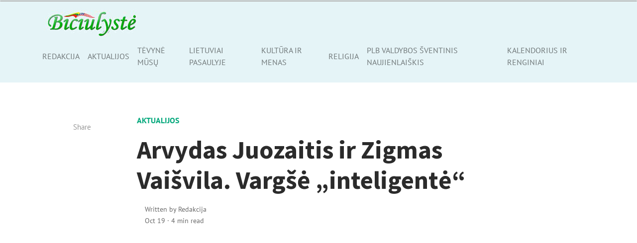

--- FILE ---
content_type: text/html; charset=UTF-8
request_url: https://www.biciulyste.com/aktualijos/arvydas-juozaitis-ir-zigmas-vaisvila-vargse-inteligente/
body_size: 15946
content:
<!DOCTYPE html>
<html lang="en-US">
<head>
<meta charset="UTF-8">
<meta name="viewport" content="width=device-width, initial-scale=1">
<link rel="pingback" href="https://www.biciulyste.com/xmlrpc.php">

<title>Arvydas Juozaitis ir Zigmas Vaišvila. Vargšė „inteligentė“ &#8211; Bičiulystė</title>
<meta name='robots' content='max-image-preview:large' />
<link rel='dns-prefetch' href='//www.googletagmanager.com' />
<link rel='dns-prefetch' href='//cdnjs.cloudflare.com' />
<link rel='dns-prefetch' href='//pagead2.googlesyndication.com' />
<link rel="alternate" type="application/rss+xml" title="Bičiulystė &raquo; Feed" href="https://www.biciulyste.com/feed/" />
<link rel="alternate" type="application/rss+xml" title="Bičiulystė &raquo; Comments Feed" href="https://www.biciulyste.com/comments/feed/" />
<link rel="alternate" title="oEmbed (JSON)" type="application/json+oembed" href="https://www.biciulyste.com/wp-json/oembed/1.0/embed?url=https%3A%2F%2Fwww.biciulyste.com%2Faktualijos%2Farvydas-juozaitis-ir-zigmas-vaisvila-vargse-inteligente%2F" />
<link rel="alternate" title="oEmbed (XML)" type="text/xml+oembed" href="https://www.biciulyste.com/wp-json/oembed/1.0/embed?url=https%3A%2F%2Fwww.biciulyste.com%2Faktualijos%2Farvydas-juozaitis-ir-zigmas-vaisvila-vargse-inteligente%2F&#038;format=xml" />
<style id='wp-img-auto-sizes-contain-inline-css' type='text/css'>
img:is([sizes=auto i],[sizes^="auto," i]){contain-intrinsic-size:3000px 1500px}
/*# sourceURL=wp-img-auto-sizes-contain-inline-css */
</style>
<style id='wp-emoji-styles-inline-css' type='text/css'>

	img.wp-smiley, img.emoji {
		display: inline !important;
		border: none !important;
		box-shadow: none !important;
		height: 1em !important;
		width: 1em !important;
		margin: 0 0.07em !important;
		vertical-align: -0.1em !important;
		background: none !important;
		padding: 0 !important;
	}
/*# sourceURL=wp-emoji-styles-inline-css */
</style>
<style id='wp-block-library-inline-css' type='text/css'>
:root{--wp-block-synced-color:#7a00df;--wp-block-synced-color--rgb:122,0,223;--wp-bound-block-color:var(--wp-block-synced-color);--wp-editor-canvas-background:#ddd;--wp-admin-theme-color:#007cba;--wp-admin-theme-color--rgb:0,124,186;--wp-admin-theme-color-darker-10:#006ba1;--wp-admin-theme-color-darker-10--rgb:0,107,160.5;--wp-admin-theme-color-darker-20:#005a87;--wp-admin-theme-color-darker-20--rgb:0,90,135;--wp-admin-border-width-focus:2px}@media (min-resolution:192dpi){:root{--wp-admin-border-width-focus:1.5px}}.wp-element-button{cursor:pointer}:root .has-very-light-gray-background-color{background-color:#eee}:root .has-very-dark-gray-background-color{background-color:#313131}:root .has-very-light-gray-color{color:#eee}:root .has-very-dark-gray-color{color:#313131}:root .has-vivid-green-cyan-to-vivid-cyan-blue-gradient-background{background:linear-gradient(135deg,#00d084,#0693e3)}:root .has-purple-crush-gradient-background{background:linear-gradient(135deg,#34e2e4,#4721fb 50%,#ab1dfe)}:root .has-hazy-dawn-gradient-background{background:linear-gradient(135deg,#faaca8,#dad0ec)}:root .has-subdued-olive-gradient-background{background:linear-gradient(135deg,#fafae1,#67a671)}:root .has-atomic-cream-gradient-background{background:linear-gradient(135deg,#fdd79a,#004a59)}:root .has-nightshade-gradient-background{background:linear-gradient(135deg,#330968,#31cdcf)}:root .has-midnight-gradient-background{background:linear-gradient(135deg,#020381,#2874fc)}:root{--wp--preset--font-size--normal:16px;--wp--preset--font-size--huge:42px}.has-regular-font-size{font-size:1em}.has-larger-font-size{font-size:2.625em}.has-normal-font-size{font-size:var(--wp--preset--font-size--normal)}.has-huge-font-size{font-size:var(--wp--preset--font-size--huge)}.has-text-align-center{text-align:center}.has-text-align-left{text-align:left}.has-text-align-right{text-align:right}.has-fit-text{white-space:nowrap!important}#end-resizable-editor-section{display:none}.aligncenter{clear:both}.items-justified-left{justify-content:flex-start}.items-justified-center{justify-content:center}.items-justified-right{justify-content:flex-end}.items-justified-space-between{justify-content:space-between}.screen-reader-text{border:0;clip-path:inset(50%);height:1px;margin:-1px;overflow:hidden;padding:0;position:absolute;width:1px;word-wrap:normal!important}.screen-reader-text:focus{background-color:#ddd;clip-path:none;color:#444;display:block;font-size:1em;height:auto;left:5px;line-height:normal;padding:15px 23px 14px;text-decoration:none;top:5px;width:auto;z-index:100000}html :where(.has-border-color){border-style:solid}html :where([style*=border-top-color]){border-top-style:solid}html :where([style*=border-right-color]){border-right-style:solid}html :where([style*=border-bottom-color]){border-bottom-style:solid}html :where([style*=border-left-color]){border-left-style:solid}html :where([style*=border-width]){border-style:solid}html :where([style*=border-top-width]){border-top-style:solid}html :where([style*=border-right-width]){border-right-style:solid}html :where([style*=border-bottom-width]){border-bottom-style:solid}html :where([style*=border-left-width]){border-left-style:solid}html :where(img[class*=wp-image-]){height:auto;max-width:100%}:where(figure){margin:0 0 1em}html :where(.is-position-sticky){--wp-admin--admin-bar--position-offset:var(--wp-admin--admin-bar--height,0px)}@media screen and (max-width:600px){html :where(.is-position-sticky){--wp-admin--admin-bar--position-offset:0px}}

/*# sourceURL=wp-block-library-inline-css */
</style><style id='wp-block-paragraph-inline-css' type='text/css'>
.is-small-text{font-size:.875em}.is-regular-text{font-size:1em}.is-large-text{font-size:2.25em}.is-larger-text{font-size:3em}.has-drop-cap:not(:focus):first-letter{float:left;font-size:8.4em;font-style:normal;font-weight:100;line-height:.68;margin:.05em .1em 0 0;text-transform:uppercase}body.rtl .has-drop-cap:not(:focus):first-letter{float:none;margin-left:.1em}p.has-drop-cap.has-background{overflow:hidden}:root :where(p.has-background){padding:1.25em 2.375em}:where(p.has-text-color:not(.has-link-color)) a{color:inherit}p.has-text-align-left[style*="writing-mode:vertical-lr"],p.has-text-align-right[style*="writing-mode:vertical-rl"]{rotate:180deg}
/*# sourceURL=https://www.biciulyste.com/wp-includes/blocks/paragraph/style.min.css */
</style>
<style id='global-styles-inline-css' type='text/css'>
:root{--wp--preset--aspect-ratio--square: 1;--wp--preset--aspect-ratio--4-3: 4/3;--wp--preset--aspect-ratio--3-4: 3/4;--wp--preset--aspect-ratio--3-2: 3/2;--wp--preset--aspect-ratio--2-3: 2/3;--wp--preset--aspect-ratio--16-9: 16/9;--wp--preset--aspect-ratio--9-16: 9/16;--wp--preset--color--black: #000000;--wp--preset--color--cyan-bluish-gray: #abb8c3;--wp--preset--color--white: #ffffff;--wp--preset--color--pale-pink: #f78da7;--wp--preset--color--vivid-red: #cf2e2e;--wp--preset--color--luminous-vivid-orange: #ff6900;--wp--preset--color--luminous-vivid-amber: #fcb900;--wp--preset--color--light-green-cyan: #7bdcb5;--wp--preset--color--vivid-green-cyan: #00d084;--wp--preset--color--pale-cyan-blue: #8ed1fc;--wp--preset--color--vivid-cyan-blue: #0693e3;--wp--preset--color--vivid-purple: #9b51e0;--wp--preset--gradient--vivid-cyan-blue-to-vivid-purple: linear-gradient(135deg,rgb(6,147,227) 0%,rgb(155,81,224) 100%);--wp--preset--gradient--light-green-cyan-to-vivid-green-cyan: linear-gradient(135deg,rgb(122,220,180) 0%,rgb(0,208,130) 100%);--wp--preset--gradient--luminous-vivid-amber-to-luminous-vivid-orange: linear-gradient(135deg,rgb(252,185,0) 0%,rgb(255,105,0) 100%);--wp--preset--gradient--luminous-vivid-orange-to-vivid-red: linear-gradient(135deg,rgb(255,105,0) 0%,rgb(207,46,46) 100%);--wp--preset--gradient--very-light-gray-to-cyan-bluish-gray: linear-gradient(135deg,rgb(238,238,238) 0%,rgb(169,184,195) 100%);--wp--preset--gradient--cool-to-warm-spectrum: linear-gradient(135deg,rgb(74,234,220) 0%,rgb(151,120,209) 20%,rgb(207,42,186) 40%,rgb(238,44,130) 60%,rgb(251,105,98) 80%,rgb(254,248,76) 100%);--wp--preset--gradient--blush-light-purple: linear-gradient(135deg,rgb(255,206,236) 0%,rgb(152,150,240) 100%);--wp--preset--gradient--blush-bordeaux: linear-gradient(135deg,rgb(254,205,165) 0%,rgb(254,45,45) 50%,rgb(107,0,62) 100%);--wp--preset--gradient--luminous-dusk: linear-gradient(135deg,rgb(255,203,112) 0%,rgb(199,81,192) 50%,rgb(65,88,208) 100%);--wp--preset--gradient--pale-ocean: linear-gradient(135deg,rgb(255,245,203) 0%,rgb(182,227,212) 50%,rgb(51,167,181) 100%);--wp--preset--gradient--electric-grass: linear-gradient(135deg,rgb(202,248,128) 0%,rgb(113,206,126) 100%);--wp--preset--gradient--midnight: linear-gradient(135deg,rgb(2,3,129) 0%,rgb(40,116,252) 100%);--wp--preset--font-size--small: 13px;--wp--preset--font-size--medium: 20px;--wp--preset--font-size--large: 36px;--wp--preset--font-size--x-large: 42px;--wp--preset--spacing--20: 0.44rem;--wp--preset--spacing--30: 0.67rem;--wp--preset--spacing--40: 1rem;--wp--preset--spacing--50: 1.5rem;--wp--preset--spacing--60: 2.25rem;--wp--preset--spacing--70: 3.38rem;--wp--preset--spacing--80: 5.06rem;--wp--preset--shadow--natural: 6px 6px 9px rgba(0, 0, 0, 0.2);--wp--preset--shadow--deep: 12px 12px 50px rgba(0, 0, 0, 0.4);--wp--preset--shadow--sharp: 6px 6px 0px rgba(0, 0, 0, 0.2);--wp--preset--shadow--outlined: 6px 6px 0px -3px rgb(255, 255, 255), 6px 6px rgb(0, 0, 0);--wp--preset--shadow--crisp: 6px 6px 0px rgb(0, 0, 0);}:where(.is-layout-flex){gap: 0.5em;}:where(.is-layout-grid){gap: 0.5em;}body .is-layout-flex{display: flex;}.is-layout-flex{flex-wrap: wrap;align-items: center;}.is-layout-flex > :is(*, div){margin: 0;}body .is-layout-grid{display: grid;}.is-layout-grid > :is(*, div){margin: 0;}:where(.wp-block-columns.is-layout-flex){gap: 2em;}:where(.wp-block-columns.is-layout-grid){gap: 2em;}:where(.wp-block-post-template.is-layout-flex){gap: 1.25em;}:where(.wp-block-post-template.is-layout-grid){gap: 1.25em;}.has-black-color{color: var(--wp--preset--color--black) !important;}.has-cyan-bluish-gray-color{color: var(--wp--preset--color--cyan-bluish-gray) !important;}.has-white-color{color: var(--wp--preset--color--white) !important;}.has-pale-pink-color{color: var(--wp--preset--color--pale-pink) !important;}.has-vivid-red-color{color: var(--wp--preset--color--vivid-red) !important;}.has-luminous-vivid-orange-color{color: var(--wp--preset--color--luminous-vivid-orange) !important;}.has-luminous-vivid-amber-color{color: var(--wp--preset--color--luminous-vivid-amber) !important;}.has-light-green-cyan-color{color: var(--wp--preset--color--light-green-cyan) !important;}.has-vivid-green-cyan-color{color: var(--wp--preset--color--vivid-green-cyan) !important;}.has-pale-cyan-blue-color{color: var(--wp--preset--color--pale-cyan-blue) !important;}.has-vivid-cyan-blue-color{color: var(--wp--preset--color--vivid-cyan-blue) !important;}.has-vivid-purple-color{color: var(--wp--preset--color--vivid-purple) !important;}.has-black-background-color{background-color: var(--wp--preset--color--black) !important;}.has-cyan-bluish-gray-background-color{background-color: var(--wp--preset--color--cyan-bluish-gray) !important;}.has-white-background-color{background-color: var(--wp--preset--color--white) !important;}.has-pale-pink-background-color{background-color: var(--wp--preset--color--pale-pink) !important;}.has-vivid-red-background-color{background-color: var(--wp--preset--color--vivid-red) !important;}.has-luminous-vivid-orange-background-color{background-color: var(--wp--preset--color--luminous-vivid-orange) !important;}.has-luminous-vivid-amber-background-color{background-color: var(--wp--preset--color--luminous-vivid-amber) !important;}.has-light-green-cyan-background-color{background-color: var(--wp--preset--color--light-green-cyan) !important;}.has-vivid-green-cyan-background-color{background-color: var(--wp--preset--color--vivid-green-cyan) !important;}.has-pale-cyan-blue-background-color{background-color: var(--wp--preset--color--pale-cyan-blue) !important;}.has-vivid-cyan-blue-background-color{background-color: var(--wp--preset--color--vivid-cyan-blue) !important;}.has-vivid-purple-background-color{background-color: var(--wp--preset--color--vivid-purple) !important;}.has-black-border-color{border-color: var(--wp--preset--color--black) !important;}.has-cyan-bluish-gray-border-color{border-color: var(--wp--preset--color--cyan-bluish-gray) !important;}.has-white-border-color{border-color: var(--wp--preset--color--white) !important;}.has-pale-pink-border-color{border-color: var(--wp--preset--color--pale-pink) !important;}.has-vivid-red-border-color{border-color: var(--wp--preset--color--vivid-red) !important;}.has-luminous-vivid-orange-border-color{border-color: var(--wp--preset--color--luminous-vivid-orange) !important;}.has-luminous-vivid-amber-border-color{border-color: var(--wp--preset--color--luminous-vivid-amber) !important;}.has-light-green-cyan-border-color{border-color: var(--wp--preset--color--light-green-cyan) !important;}.has-vivid-green-cyan-border-color{border-color: var(--wp--preset--color--vivid-green-cyan) !important;}.has-pale-cyan-blue-border-color{border-color: var(--wp--preset--color--pale-cyan-blue) !important;}.has-vivid-cyan-blue-border-color{border-color: var(--wp--preset--color--vivid-cyan-blue) !important;}.has-vivid-purple-border-color{border-color: var(--wp--preset--color--vivid-purple) !important;}.has-vivid-cyan-blue-to-vivid-purple-gradient-background{background: var(--wp--preset--gradient--vivid-cyan-blue-to-vivid-purple) !important;}.has-light-green-cyan-to-vivid-green-cyan-gradient-background{background: var(--wp--preset--gradient--light-green-cyan-to-vivid-green-cyan) !important;}.has-luminous-vivid-amber-to-luminous-vivid-orange-gradient-background{background: var(--wp--preset--gradient--luminous-vivid-amber-to-luminous-vivid-orange) !important;}.has-luminous-vivid-orange-to-vivid-red-gradient-background{background: var(--wp--preset--gradient--luminous-vivid-orange-to-vivid-red) !important;}.has-very-light-gray-to-cyan-bluish-gray-gradient-background{background: var(--wp--preset--gradient--very-light-gray-to-cyan-bluish-gray) !important;}.has-cool-to-warm-spectrum-gradient-background{background: var(--wp--preset--gradient--cool-to-warm-spectrum) !important;}.has-blush-light-purple-gradient-background{background: var(--wp--preset--gradient--blush-light-purple) !important;}.has-blush-bordeaux-gradient-background{background: var(--wp--preset--gradient--blush-bordeaux) !important;}.has-luminous-dusk-gradient-background{background: var(--wp--preset--gradient--luminous-dusk) !important;}.has-pale-ocean-gradient-background{background: var(--wp--preset--gradient--pale-ocean) !important;}.has-electric-grass-gradient-background{background: var(--wp--preset--gradient--electric-grass) !important;}.has-midnight-gradient-background{background: var(--wp--preset--gradient--midnight) !important;}.has-small-font-size{font-size: var(--wp--preset--font-size--small) !important;}.has-medium-font-size{font-size: var(--wp--preset--font-size--medium) !important;}.has-large-font-size{font-size: var(--wp--preset--font-size--large) !important;}.has-x-large-font-size{font-size: var(--wp--preset--font-size--x-large) !important;}
/*# sourceURL=global-styles-inline-css */
</style>

<style id='classic-theme-styles-inline-css' type='text/css'>
/*! This file is auto-generated */
.wp-block-button__link{color:#fff;background-color:#32373c;border-radius:9999px;box-shadow:none;text-decoration:none;padding:calc(.667em + 2px) calc(1.333em + 2px);font-size:1.125em}.wp-block-file__button{background:#32373c;color:#fff;text-decoration:none}
/*# sourceURL=/wp-includes/css/classic-themes.min.css */
</style>
<link rel='stylesheet' id='font-awesome4-css' href='https://cdnjs.cloudflare.com/ajax/libs/font-awesome/4.7.0/css/font-awesome.min.css?ver=6.9' type='text/css' media='all' />
<link rel='stylesheet' id='mundana-styles-css' href='https://www.biciulyste.com/wp-content/themes/mundana/assets/css/theme.css?ver=1.1.10.1669176598' type='text/css' media='all' />
<script type="text/javascript" src="https://www.biciulyste.com/wp-includes/js/jquery/jquery.min.js?ver=3.7.1" id="jquery-core-js"></script>
<script type="text/javascript" src="https://www.biciulyste.com/wp-includes/js/jquery/jquery-migrate.min.js?ver=3.4.1" id="jquery-migrate-js"></script>

<!-- Google tag (gtag.js) snippet added by Site Kit -->
<!-- Google Analytics snippet added by Site Kit -->
<script type="text/javascript" src="https://www.googletagmanager.com/gtag/js?id=GT-55JDH3F" id="google_gtagjs-js" async></script>
<script type="text/javascript" id="google_gtagjs-js-after">
/* <![CDATA[ */
window.dataLayer = window.dataLayer || [];function gtag(){dataLayer.push(arguments);}
gtag("set","linker",{"domains":["www.biciulyste.com"]});
gtag("js", new Date());
gtag("set", "developer_id.dZTNiMT", true);
gtag("config", "GT-55JDH3F");
//# sourceURL=google_gtagjs-js-after
/* ]]> */
</script>
<link rel="https://api.w.org/" href="https://www.biciulyste.com/wp-json/" /><link rel="alternate" title="JSON" type="application/json" href="https://www.biciulyste.com/wp-json/wp/v2/posts/19004" /><link rel="EditURI" type="application/rsd+xml" title="RSD" href="https://www.biciulyste.com/xmlrpc.php?rsd" />
<meta name="generator" content="WordPress 6.9" />
<link rel="canonical" href="https://www.biciulyste.com/aktualijos/arvydas-juozaitis-ir-zigmas-vaisvila-vargse-inteligente/" />
<link rel='shortlink' href='https://www.biciulyste.com/?p=19004' />
<meta name="generator" content="Site Kit by Google 1.170.0" />
<!-- Google AdSense meta tags added by Site Kit -->
<meta name="google-adsense-platform-account" content="ca-host-pub-2644536267352236">
<meta name="google-adsense-platform-domain" content="sitekit.withgoogle.com">
<!-- End Google AdSense meta tags added by Site Kit -->

<!-- Google AdSense snippet added by Site Kit -->
<script type="text/javascript" async="async" src="https://pagead2.googlesyndication.com/pagead/js/adsbygoogle.js?client=ca-pub-3658043206899118&amp;host=ca-host-pub-2644536267352236" crossorigin="anonymous"></script>

<!-- End Google AdSense snippet added by Site Kit -->
<style id="kirki-inline-styles">.mediumnavigation{background-color:#e5f4f7;}a, a:hover{color:#03a87c;}#comments a{color:#03a87c;}.comment-form input.submit, .lrm-form button, .lrm-form button[type=submit]{background-color:#03a87c;}.comment-form input.submit{border-color:#03a87c;}input[type="submit"], button, .btn-outline-success:hover{background-color:#03a87c;}.btn-outline-success, .btn-outline-success:hover{border-color:#03a87c;}.btn-outline-success{color:#03a87c;}.introjumbo.bglight, .introjumbo .secondfont{color:#2b2b2b;}footer.footer a{color:#1C9963;}.widget-area .mc4wp-form{background-color:#e8f3ec;}.widget-area .mc4wp-form input[type="submit"]{background-color:#03a87c;}.widget-area .mc4wp-form, .mc4wp-form-fields h1, .mc4wp-form-fields h2, .mc4wp-form-fields h3, .mc4wp-form-fields h4, .mc4wp-form-fields h5, .mc4wp-form-fields h6{color:#2b2b2b;}body{font-family:PT Sans;font-size:16px;line-height:1.6;color:#2b2b2b;}b, strong, .font-weight-bold{font-family:PT Sans;font-weight:700;}h1, h2, h3, h4, h5, h6, .h1, .h2, .h3, .h4, .h5, .h6{color:#353d2f;}.navbar-brand{font-family:DM Serif Text;font-size:1.9em;font-weight:400;color:#2b2b2b;}.nav-link,.dropdown-item{font-size:0.97em;letter-spacing:0px;text-transform:uppercase;}.article-headline{font-family:Source Sans Pro;font-size:3.2rem;font-weight:700;line-height:1.2;color:#2b2b2b;}.article-post, #comments .comment-content{font-family:PT Serif;font-size:1.25rem;font-weight:400;line-height:1.72;}.article-post b, .article-post strong{font-family:PT Serif;font-weight:700;color:#2b2b2b;}.article-post em, .article-post blockquote{font-family:PT Serif;font-weight:400;font-style:italic;color:#2b2b2b;}.introjumbo h1{font-family:Source Sans Pro;font-size:2.6em;font-weight:700;line-height:1.2;}.thesidebar .spanborder.h4{font-size:1.5em;}/* cyrillic-ext */
@font-face {
  font-family: 'PT Sans';
  font-style: normal;
  font-weight: 400;
  font-display: swap;
  src: url(https://www.biciulyste.com/wp-content/fonts/pt-sans/jizaRExUiTo99u79D0-ExdGM.woff2) format('woff2');
  unicode-range: U+0460-052F, U+1C80-1C8A, U+20B4, U+2DE0-2DFF, U+A640-A69F, U+FE2E-FE2F;
}
/* cyrillic */
@font-face {
  font-family: 'PT Sans';
  font-style: normal;
  font-weight: 400;
  font-display: swap;
  src: url(https://www.biciulyste.com/wp-content/fonts/pt-sans/jizaRExUiTo99u79D0aExdGM.woff2) format('woff2');
  unicode-range: U+0301, U+0400-045F, U+0490-0491, U+04B0-04B1, U+2116;
}
/* latin-ext */
@font-face {
  font-family: 'PT Sans';
  font-style: normal;
  font-weight: 400;
  font-display: swap;
  src: url(https://www.biciulyste.com/wp-content/fonts/pt-sans/jizaRExUiTo99u79D0yExdGM.woff2) format('woff2');
  unicode-range: U+0100-02BA, U+02BD-02C5, U+02C7-02CC, U+02CE-02D7, U+02DD-02FF, U+0304, U+0308, U+0329, U+1D00-1DBF, U+1E00-1E9F, U+1EF2-1EFF, U+2020, U+20A0-20AB, U+20AD-20C0, U+2113, U+2C60-2C7F, U+A720-A7FF;
}
/* latin */
@font-face {
  font-family: 'PT Sans';
  font-style: normal;
  font-weight: 400;
  font-display: swap;
  src: url(https://www.biciulyste.com/wp-content/fonts/pt-sans/jizaRExUiTo99u79D0KExQ.woff2) format('woff2');
  unicode-range: U+0000-00FF, U+0131, U+0152-0153, U+02BB-02BC, U+02C6, U+02DA, U+02DC, U+0304, U+0308, U+0329, U+2000-206F, U+20AC, U+2122, U+2191, U+2193, U+2212, U+2215, U+FEFF, U+FFFD;
}
/* cyrillic-ext */
@font-face {
  font-family: 'PT Sans';
  font-style: normal;
  font-weight: 700;
  font-display: swap;
  src: url(https://www.biciulyste.com/wp-content/fonts/pt-sans/jizfRExUiTo99u79B_mh0OOtLQ0Z.woff2) format('woff2');
  unicode-range: U+0460-052F, U+1C80-1C8A, U+20B4, U+2DE0-2DFF, U+A640-A69F, U+FE2E-FE2F;
}
/* cyrillic */
@font-face {
  font-family: 'PT Sans';
  font-style: normal;
  font-weight: 700;
  font-display: swap;
  src: url(https://www.biciulyste.com/wp-content/fonts/pt-sans/jizfRExUiTo99u79B_mh0OqtLQ0Z.woff2) format('woff2');
  unicode-range: U+0301, U+0400-045F, U+0490-0491, U+04B0-04B1, U+2116;
}
/* latin-ext */
@font-face {
  font-family: 'PT Sans';
  font-style: normal;
  font-weight: 700;
  font-display: swap;
  src: url(https://www.biciulyste.com/wp-content/fonts/pt-sans/jizfRExUiTo99u79B_mh0OCtLQ0Z.woff2) format('woff2');
  unicode-range: U+0100-02BA, U+02BD-02C5, U+02C7-02CC, U+02CE-02D7, U+02DD-02FF, U+0304, U+0308, U+0329, U+1D00-1DBF, U+1E00-1E9F, U+1EF2-1EFF, U+2020, U+20A0-20AB, U+20AD-20C0, U+2113, U+2C60-2C7F, U+A720-A7FF;
}
/* latin */
@font-face {
  font-family: 'PT Sans';
  font-style: normal;
  font-weight: 700;
  font-display: swap;
  src: url(https://www.biciulyste.com/wp-content/fonts/pt-sans/jizfRExUiTo99u79B_mh0O6tLQ.woff2) format('woff2');
  unicode-range: U+0000-00FF, U+0131, U+0152-0153, U+02BB-02BC, U+02C6, U+02DA, U+02DC, U+0304, U+0308, U+0329, U+2000-206F, U+20AC, U+2122, U+2191, U+2193, U+2212, U+2215, U+FEFF, U+FFFD;
}/* latin-ext */
@font-face {
  font-family: 'DM Serif Text';
  font-style: normal;
  font-weight: 400;
  font-display: swap;
  src: url(https://www.biciulyste.com/wp-content/fonts/dm-serif-text/rnCu-xZa_krGokauCeNq1wWyWfqFXUIJ.woff2) format('woff2');
  unicode-range: U+0100-02BA, U+02BD-02C5, U+02C7-02CC, U+02CE-02D7, U+02DD-02FF, U+0304, U+0308, U+0329, U+1D00-1DBF, U+1E00-1E9F, U+1EF2-1EFF, U+2020, U+20A0-20AB, U+20AD-20C0, U+2113, U+2C60-2C7F, U+A720-A7FF;
}
/* latin */
@font-face {
  font-family: 'DM Serif Text';
  font-style: normal;
  font-weight: 400;
  font-display: swap;
  src: url(https://www.biciulyste.com/wp-content/fonts/dm-serif-text/rnCu-xZa_krGokauCeNq1wWyWfSFXQ.woff2) format('woff2');
  unicode-range: U+0000-00FF, U+0131, U+0152-0153, U+02BB-02BC, U+02C6, U+02DA, U+02DC, U+0304, U+0308, U+0329, U+2000-206F, U+20AC, U+2122, U+2191, U+2193, U+2212, U+2215, U+FEFF, U+FFFD;
}/* cyrillic-ext */
@font-face {
  font-family: 'Source Sans Pro';
  font-style: normal;
  font-weight: 700;
  font-display: swap;
  src: url(https://www.biciulyste.com/wp-content/fonts/source-sans-pro/6xKydSBYKcSV-LCoeQqfX1RYOo3ig4vwmhduz8A.woff2) format('woff2');
  unicode-range: U+0460-052F, U+1C80-1C8A, U+20B4, U+2DE0-2DFF, U+A640-A69F, U+FE2E-FE2F;
}
/* cyrillic */
@font-face {
  font-family: 'Source Sans Pro';
  font-style: normal;
  font-weight: 700;
  font-display: swap;
  src: url(https://www.biciulyste.com/wp-content/fonts/source-sans-pro/6xKydSBYKcSV-LCoeQqfX1RYOo3ig4vwkxduz8A.woff2) format('woff2');
  unicode-range: U+0301, U+0400-045F, U+0490-0491, U+04B0-04B1, U+2116;
}
/* greek-ext */
@font-face {
  font-family: 'Source Sans Pro';
  font-style: normal;
  font-weight: 700;
  font-display: swap;
  src: url(https://www.biciulyste.com/wp-content/fonts/source-sans-pro/6xKydSBYKcSV-LCoeQqfX1RYOo3ig4vwmxduz8A.woff2) format('woff2');
  unicode-range: U+1F00-1FFF;
}
/* greek */
@font-face {
  font-family: 'Source Sans Pro';
  font-style: normal;
  font-weight: 700;
  font-display: swap;
  src: url(https://www.biciulyste.com/wp-content/fonts/source-sans-pro/6xKydSBYKcSV-LCoeQqfX1RYOo3ig4vwlBduz8A.woff2) format('woff2');
  unicode-range: U+0370-0377, U+037A-037F, U+0384-038A, U+038C, U+038E-03A1, U+03A3-03FF;
}
/* vietnamese */
@font-face {
  font-family: 'Source Sans Pro';
  font-style: normal;
  font-weight: 700;
  font-display: swap;
  src: url(https://www.biciulyste.com/wp-content/fonts/source-sans-pro/6xKydSBYKcSV-LCoeQqfX1RYOo3ig4vwmBduz8A.woff2) format('woff2');
  unicode-range: U+0102-0103, U+0110-0111, U+0128-0129, U+0168-0169, U+01A0-01A1, U+01AF-01B0, U+0300-0301, U+0303-0304, U+0308-0309, U+0323, U+0329, U+1EA0-1EF9, U+20AB;
}
/* latin-ext */
@font-face {
  font-family: 'Source Sans Pro';
  font-style: normal;
  font-weight: 700;
  font-display: swap;
  src: url(https://www.biciulyste.com/wp-content/fonts/source-sans-pro/6xKydSBYKcSV-LCoeQqfX1RYOo3ig4vwmRduz8A.woff2) format('woff2');
  unicode-range: U+0100-02BA, U+02BD-02C5, U+02C7-02CC, U+02CE-02D7, U+02DD-02FF, U+0304, U+0308, U+0329, U+1D00-1DBF, U+1E00-1E9F, U+1EF2-1EFF, U+2020, U+20A0-20AB, U+20AD-20C0, U+2113, U+2C60-2C7F, U+A720-A7FF;
}
/* latin */
@font-face {
  font-family: 'Source Sans Pro';
  font-style: normal;
  font-weight: 700;
  font-display: swap;
  src: url(https://www.biciulyste.com/wp-content/fonts/source-sans-pro/6xKydSBYKcSV-LCoeQqfX1RYOo3ig4vwlxdu.woff2) format('woff2');
  unicode-range: U+0000-00FF, U+0131, U+0152-0153, U+02BB-02BC, U+02C6, U+02DA, U+02DC, U+0304, U+0308, U+0329, U+2000-206F, U+20AC, U+2122, U+2191, U+2193, U+2212, U+2215, U+FEFF, U+FFFD;
}/* cyrillic-ext */
@font-face {
  font-family: 'PT Serif';
  font-style: italic;
  font-weight: 400;
  font-display: swap;
  src: url(https://www.biciulyste.com/wp-content/fonts/pt-serif/EJRTQgYoZZY2vCFuvAFT_rC1chb-.woff2) format('woff2');
  unicode-range: U+0460-052F, U+1C80-1C8A, U+20B4, U+2DE0-2DFF, U+A640-A69F, U+FE2E-FE2F;
}
/* cyrillic */
@font-face {
  font-family: 'PT Serif';
  font-style: italic;
  font-weight: 400;
  font-display: swap;
  src: url(https://www.biciulyste.com/wp-content/fonts/pt-serif/EJRTQgYoZZY2vCFuvAFT_rm1chb-.woff2) format('woff2');
  unicode-range: U+0301, U+0400-045F, U+0490-0491, U+04B0-04B1, U+2116;
}
/* latin-ext */
@font-face {
  font-family: 'PT Serif';
  font-style: italic;
  font-weight: 400;
  font-display: swap;
  src: url(https://www.biciulyste.com/wp-content/fonts/pt-serif/EJRTQgYoZZY2vCFuvAFT_rO1chb-.woff2) format('woff2');
  unicode-range: U+0100-02BA, U+02BD-02C5, U+02C7-02CC, U+02CE-02D7, U+02DD-02FF, U+0304, U+0308, U+0329, U+1D00-1DBF, U+1E00-1E9F, U+1EF2-1EFF, U+2020, U+20A0-20AB, U+20AD-20C0, U+2113, U+2C60-2C7F, U+A720-A7FF;
}
/* latin */
@font-face {
  font-family: 'PT Serif';
  font-style: italic;
  font-weight: 400;
  font-display: swap;
  src: url(https://www.biciulyste.com/wp-content/fonts/pt-serif/EJRTQgYoZZY2vCFuvAFT_r21cg.woff2) format('woff2');
  unicode-range: U+0000-00FF, U+0131, U+0152-0153, U+02BB-02BC, U+02C6, U+02DA, U+02DC, U+0304, U+0308, U+0329, U+2000-206F, U+20AC, U+2122, U+2191, U+2193, U+2212, U+2215, U+FEFF, U+FFFD;
}
/* cyrillic-ext */
@font-face {
  font-family: 'PT Serif';
  font-style: normal;
  font-weight: 400;
  font-display: swap;
  src: url(https://www.biciulyste.com/wp-content/fonts/pt-serif/EJRVQgYoZZY2vCFuvAFbzr-tdg.woff2) format('woff2');
  unicode-range: U+0460-052F, U+1C80-1C8A, U+20B4, U+2DE0-2DFF, U+A640-A69F, U+FE2E-FE2F;
}
/* cyrillic */
@font-face {
  font-family: 'PT Serif';
  font-style: normal;
  font-weight: 400;
  font-display: swap;
  src: url(https://www.biciulyste.com/wp-content/fonts/pt-serif/EJRVQgYoZZY2vCFuvAFSzr-tdg.woff2) format('woff2');
  unicode-range: U+0301, U+0400-045F, U+0490-0491, U+04B0-04B1, U+2116;
}
/* latin-ext */
@font-face {
  font-family: 'PT Serif';
  font-style: normal;
  font-weight: 400;
  font-display: swap;
  src: url(https://www.biciulyste.com/wp-content/fonts/pt-serif/EJRVQgYoZZY2vCFuvAFYzr-tdg.woff2) format('woff2');
  unicode-range: U+0100-02BA, U+02BD-02C5, U+02C7-02CC, U+02CE-02D7, U+02DD-02FF, U+0304, U+0308, U+0329, U+1D00-1DBF, U+1E00-1E9F, U+1EF2-1EFF, U+2020, U+20A0-20AB, U+20AD-20C0, U+2113, U+2C60-2C7F, U+A720-A7FF;
}
/* latin */
@font-face {
  font-family: 'PT Serif';
  font-style: normal;
  font-weight: 400;
  font-display: swap;
  src: url(https://www.biciulyste.com/wp-content/fonts/pt-serif/EJRVQgYoZZY2vCFuvAFWzr8.woff2) format('woff2');
  unicode-range: U+0000-00FF, U+0131, U+0152-0153, U+02BB-02BC, U+02C6, U+02DA, U+02DC, U+0304, U+0308, U+0329, U+2000-206F, U+20AC, U+2122, U+2191, U+2193, U+2212, U+2215, U+FEFF, U+FFFD;
}
/* cyrillic-ext */
@font-face {
  font-family: 'PT Serif';
  font-style: normal;
  font-weight: 700;
  font-display: swap;
  src: url(https://www.biciulyste.com/wp-content/fonts/pt-serif/EJRSQgYoZZY2vCFuvAnt66qfVyvHpA.woff2) format('woff2');
  unicode-range: U+0460-052F, U+1C80-1C8A, U+20B4, U+2DE0-2DFF, U+A640-A69F, U+FE2E-FE2F;
}
/* cyrillic */
@font-face {
  font-family: 'PT Serif';
  font-style: normal;
  font-weight: 700;
  font-display: swap;
  src: url(https://www.biciulyste.com/wp-content/fonts/pt-serif/EJRSQgYoZZY2vCFuvAnt66qWVyvHpA.woff2) format('woff2');
  unicode-range: U+0301, U+0400-045F, U+0490-0491, U+04B0-04B1, U+2116;
}
/* latin-ext */
@font-face {
  font-family: 'PT Serif';
  font-style: normal;
  font-weight: 700;
  font-display: swap;
  src: url(https://www.biciulyste.com/wp-content/fonts/pt-serif/EJRSQgYoZZY2vCFuvAnt66qcVyvHpA.woff2) format('woff2');
  unicode-range: U+0100-02BA, U+02BD-02C5, U+02C7-02CC, U+02CE-02D7, U+02DD-02FF, U+0304, U+0308, U+0329, U+1D00-1DBF, U+1E00-1E9F, U+1EF2-1EFF, U+2020, U+20A0-20AB, U+20AD-20C0, U+2113, U+2C60-2C7F, U+A720-A7FF;
}
/* latin */
@font-face {
  font-family: 'PT Serif';
  font-style: normal;
  font-weight: 700;
  font-display: swap;
  src: url(https://www.biciulyste.com/wp-content/fonts/pt-serif/EJRSQgYoZZY2vCFuvAnt66qSVys.woff2) format('woff2');
  unicode-range: U+0000-00FF, U+0131, U+0152-0153, U+02BB-02BC, U+02C6, U+02DA, U+02DC, U+0304, U+0308, U+0329, U+2000-206F, U+20AC, U+2122, U+2191, U+2193, U+2212, U+2215, U+FEFF, U+FFFD;
}/* cyrillic-ext */
@font-face {
  font-family: 'PT Sans';
  font-style: normal;
  font-weight: 400;
  font-display: swap;
  src: url(https://www.biciulyste.com/wp-content/fonts/pt-sans/jizaRExUiTo99u79D0-ExdGM.woff2) format('woff2');
  unicode-range: U+0460-052F, U+1C80-1C8A, U+20B4, U+2DE0-2DFF, U+A640-A69F, U+FE2E-FE2F;
}
/* cyrillic */
@font-face {
  font-family: 'PT Sans';
  font-style: normal;
  font-weight: 400;
  font-display: swap;
  src: url(https://www.biciulyste.com/wp-content/fonts/pt-sans/jizaRExUiTo99u79D0aExdGM.woff2) format('woff2');
  unicode-range: U+0301, U+0400-045F, U+0490-0491, U+04B0-04B1, U+2116;
}
/* latin-ext */
@font-face {
  font-family: 'PT Sans';
  font-style: normal;
  font-weight: 400;
  font-display: swap;
  src: url(https://www.biciulyste.com/wp-content/fonts/pt-sans/jizaRExUiTo99u79D0yExdGM.woff2) format('woff2');
  unicode-range: U+0100-02BA, U+02BD-02C5, U+02C7-02CC, U+02CE-02D7, U+02DD-02FF, U+0304, U+0308, U+0329, U+1D00-1DBF, U+1E00-1E9F, U+1EF2-1EFF, U+2020, U+20A0-20AB, U+20AD-20C0, U+2113, U+2C60-2C7F, U+A720-A7FF;
}
/* latin */
@font-face {
  font-family: 'PT Sans';
  font-style: normal;
  font-weight: 400;
  font-display: swap;
  src: url(https://www.biciulyste.com/wp-content/fonts/pt-sans/jizaRExUiTo99u79D0KExQ.woff2) format('woff2');
  unicode-range: U+0000-00FF, U+0131, U+0152-0153, U+02BB-02BC, U+02C6, U+02DA, U+02DC, U+0304, U+0308, U+0329, U+2000-206F, U+20AC, U+2122, U+2191, U+2193, U+2212, U+2215, U+FEFF, U+FFFD;
}
/* cyrillic-ext */
@font-face {
  font-family: 'PT Sans';
  font-style: normal;
  font-weight: 700;
  font-display: swap;
  src: url(https://www.biciulyste.com/wp-content/fonts/pt-sans/jizfRExUiTo99u79B_mh0OOtLQ0Z.woff2) format('woff2');
  unicode-range: U+0460-052F, U+1C80-1C8A, U+20B4, U+2DE0-2DFF, U+A640-A69F, U+FE2E-FE2F;
}
/* cyrillic */
@font-face {
  font-family: 'PT Sans';
  font-style: normal;
  font-weight: 700;
  font-display: swap;
  src: url(https://www.biciulyste.com/wp-content/fonts/pt-sans/jizfRExUiTo99u79B_mh0OqtLQ0Z.woff2) format('woff2');
  unicode-range: U+0301, U+0400-045F, U+0490-0491, U+04B0-04B1, U+2116;
}
/* latin-ext */
@font-face {
  font-family: 'PT Sans';
  font-style: normal;
  font-weight: 700;
  font-display: swap;
  src: url(https://www.biciulyste.com/wp-content/fonts/pt-sans/jizfRExUiTo99u79B_mh0OCtLQ0Z.woff2) format('woff2');
  unicode-range: U+0100-02BA, U+02BD-02C5, U+02C7-02CC, U+02CE-02D7, U+02DD-02FF, U+0304, U+0308, U+0329, U+1D00-1DBF, U+1E00-1E9F, U+1EF2-1EFF, U+2020, U+20A0-20AB, U+20AD-20C0, U+2113, U+2C60-2C7F, U+A720-A7FF;
}
/* latin */
@font-face {
  font-family: 'PT Sans';
  font-style: normal;
  font-weight: 700;
  font-display: swap;
  src: url(https://www.biciulyste.com/wp-content/fonts/pt-sans/jizfRExUiTo99u79B_mh0O6tLQ.woff2) format('woff2');
  unicode-range: U+0000-00FF, U+0131, U+0152-0153, U+02BB-02BC, U+02C6, U+02DA, U+02DC, U+0304, U+0308, U+0329, U+2000-206F, U+20AC, U+2122, U+2191, U+2193, U+2212, U+2215, U+FEFF, U+FFFD;
}/* latin-ext */
@font-face {
  font-family: 'DM Serif Text';
  font-style: normal;
  font-weight: 400;
  font-display: swap;
  src: url(https://www.biciulyste.com/wp-content/fonts/dm-serif-text/rnCu-xZa_krGokauCeNq1wWyWfqFXUIJ.woff2) format('woff2');
  unicode-range: U+0100-02BA, U+02BD-02C5, U+02C7-02CC, U+02CE-02D7, U+02DD-02FF, U+0304, U+0308, U+0329, U+1D00-1DBF, U+1E00-1E9F, U+1EF2-1EFF, U+2020, U+20A0-20AB, U+20AD-20C0, U+2113, U+2C60-2C7F, U+A720-A7FF;
}
/* latin */
@font-face {
  font-family: 'DM Serif Text';
  font-style: normal;
  font-weight: 400;
  font-display: swap;
  src: url(https://www.biciulyste.com/wp-content/fonts/dm-serif-text/rnCu-xZa_krGokauCeNq1wWyWfSFXQ.woff2) format('woff2');
  unicode-range: U+0000-00FF, U+0131, U+0152-0153, U+02BB-02BC, U+02C6, U+02DA, U+02DC, U+0304, U+0308, U+0329, U+2000-206F, U+20AC, U+2122, U+2191, U+2193, U+2212, U+2215, U+FEFF, U+FFFD;
}/* cyrillic-ext */
@font-face {
  font-family: 'Source Sans Pro';
  font-style: normal;
  font-weight: 700;
  font-display: swap;
  src: url(https://www.biciulyste.com/wp-content/fonts/source-sans-pro/6xKydSBYKcSV-LCoeQqfX1RYOo3ig4vwmhduz8A.woff2) format('woff2');
  unicode-range: U+0460-052F, U+1C80-1C8A, U+20B4, U+2DE0-2DFF, U+A640-A69F, U+FE2E-FE2F;
}
/* cyrillic */
@font-face {
  font-family: 'Source Sans Pro';
  font-style: normal;
  font-weight: 700;
  font-display: swap;
  src: url(https://www.biciulyste.com/wp-content/fonts/source-sans-pro/6xKydSBYKcSV-LCoeQqfX1RYOo3ig4vwkxduz8A.woff2) format('woff2');
  unicode-range: U+0301, U+0400-045F, U+0490-0491, U+04B0-04B1, U+2116;
}
/* greek-ext */
@font-face {
  font-family: 'Source Sans Pro';
  font-style: normal;
  font-weight: 700;
  font-display: swap;
  src: url(https://www.biciulyste.com/wp-content/fonts/source-sans-pro/6xKydSBYKcSV-LCoeQqfX1RYOo3ig4vwmxduz8A.woff2) format('woff2');
  unicode-range: U+1F00-1FFF;
}
/* greek */
@font-face {
  font-family: 'Source Sans Pro';
  font-style: normal;
  font-weight: 700;
  font-display: swap;
  src: url(https://www.biciulyste.com/wp-content/fonts/source-sans-pro/6xKydSBYKcSV-LCoeQqfX1RYOo3ig4vwlBduz8A.woff2) format('woff2');
  unicode-range: U+0370-0377, U+037A-037F, U+0384-038A, U+038C, U+038E-03A1, U+03A3-03FF;
}
/* vietnamese */
@font-face {
  font-family: 'Source Sans Pro';
  font-style: normal;
  font-weight: 700;
  font-display: swap;
  src: url(https://www.biciulyste.com/wp-content/fonts/source-sans-pro/6xKydSBYKcSV-LCoeQqfX1RYOo3ig4vwmBduz8A.woff2) format('woff2');
  unicode-range: U+0102-0103, U+0110-0111, U+0128-0129, U+0168-0169, U+01A0-01A1, U+01AF-01B0, U+0300-0301, U+0303-0304, U+0308-0309, U+0323, U+0329, U+1EA0-1EF9, U+20AB;
}
/* latin-ext */
@font-face {
  font-family: 'Source Sans Pro';
  font-style: normal;
  font-weight: 700;
  font-display: swap;
  src: url(https://www.biciulyste.com/wp-content/fonts/source-sans-pro/6xKydSBYKcSV-LCoeQqfX1RYOo3ig4vwmRduz8A.woff2) format('woff2');
  unicode-range: U+0100-02BA, U+02BD-02C5, U+02C7-02CC, U+02CE-02D7, U+02DD-02FF, U+0304, U+0308, U+0329, U+1D00-1DBF, U+1E00-1E9F, U+1EF2-1EFF, U+2020, U+20A0-20AB, U+20AD-20C0, U+2113, U+2C60-2C7F, U+A720-A7FF;
}
/* latin */
@font-face {
  font-family: 'Source Sans Pro';
  font-style: normal;
  font-weight: 700;
  font-display: swap;
  src: url(https://www.biciulyste.com/wp-content/fonts/source-sans-pro/6xKydSBYKcSV-LCoeQqfX1RYOo3ig4vwlxdu.woff2) format('woff2');
  unicode-range: U+0000-00FF, U+0131, U+0152-0153, U+02BB-02BC, U+02C6, U+02DA, U+02DC, U+0304, U+0308, U+0329, U+2000-206F, U+20AC, U+2122, U+2191, U+2193, U+2212, U+2215, U+FEFF, U+FFFD;
}/* cyrillic-ext */
@font-face {
  font-family: 'PT Serif';
  font-style: italic;
  font-weight: 400;
  font-display: swap;
  src: url(https://www.biciulyste.com/wp-content/fonts/pt-serif/EJRTQgYoZZY2vCFuvAFT_rC1chb-.woff2) format('woff2');
  unicode-range: U+0460-052F, U+1C80-1C8A, U+20B4, U+2DE0-2DFF, U+A640-A69F, U+FE2E-FE2F;
}
/* cyrillic */
@font-face {
  font-family: 'PT Serif';
  font-style: italic;
  font-weight: 400;
  font-display: swap;
  src: url(https://www.biciulyste.com/wp-content/fonts/pt-serif/EJRTQgYoZZY2vCFuvAFT_rm1chb-.woff2) format('woff2');
  unicode-range: U+0301, U+0400-045F, U+0490-0491, U+04B0-04B1, U+2116;
}
/* latin-ext */
@font-face {
  font-family: 'PT Serif';
  font-style: italic;
  font-weight: 400;
  font-display: swap;
  src: url(https://www.biciulyste.com/wp-content/fonts/pt-serif/EJRTQgYoZZY2vCFuvAFT_rO1chb-.woff2) format('woff2');
  unicode-range: U+0100-02BA, U+02BD-02C5, U+02C7-02CC, U+02CE-02D7, U+02DD-02FF, U+0304, U+0308, U+0329, U+1D00-1DBF, U+1E00-1E9F, U+1EF2-1EFF, U+2020, U+20A0-20AB, U+20AD-20C0, U+2113, U+2C60-2C7F, U+A720-A7FF;
}
/* latin */
@font-face {
  font-family: 'PT Serif';
  font-style: italic;
  font-weight: 400;
  font-display: swap;
  src: url(https://www.biciulyste.com/wp-content/fonts/pt-serif/EJRTQgYoZZY2vCFuvAFT_r21cg.woff2) format('woff2');
  unicode-range: U+0000-00FF, U+0131, U+0152-0153, U+02BB-02BC, U+02C6, U+02DA, U+02DC, U+0304, U+0308, U+0329, U+2000-206F, U+20AC, U+2122, U+2191, U+2193, U+2212, U+2215, U+FEFF, U+FFFD;
}
/* cyrillic-ext */
@font-face {
  font-family: 'PT Serif';
  font-style: normal;
  font-weight: 400;
  font-display: swap;
  src: url(https://www.biciulyste.com/wp-content/fonts/pt-serif/EJRVQgYoZZY2vCFuvAFbzr-tdg.woff2) format('woff2');
  unicode-range: U+0460-052F, U+1C80-1C8A, U+20B4, U+2DE0-2DFF, U+A640-A69F, U+FE2E-FE2F;
}
/* cyrillic */
@font-face {
  font-family: 'PT Serif';
  font-style: normal;
  font-weight: 400;
  font-display: swap;
  src: url(https://www.biciulyste.com/wp-content/fonts/pt-serif/EJRVQgYoZZY2vCFuvAFSzr-tdg.woff2) format('woff2');
  unicode-range: U+0301, U+0400-045F, U+0490-0491, U+04B0-04B1, U+2116;
}
/* latin-ext */
@font-face {
  font-family: 'PT Serif';
  font-style: normal;
  font-weight: 400;
  font-display: swap;
  src: url(https://www.biciulyste.com/wp-content/fonts/pt-serif/EJRVQgYoZZY2vCFuvAFYzr-tdg.woff2) format('woff2');
  unicode-range: U+0100-02BA, U+02BD-02C5, U+02C7-02CC, U+02CE-02D7, U+02DD-02FF, U+0304, U+0308, U+0329, U+1D00-1DBF, U+1E00-1E9F, U+1EF2-1EFF, U+2020, U+20A0-20AB, U+20AD-20C0, U+2113, U+2C60-2C7F, U+A720-A7FF;
}
/* latin */
@font-face {
  font-family: 'PT Serif';
  font-style: normal;
  font-weight: 400;
  font-display: swap;
  src: url(https://www.biciulyste.com/wp-content/fonts/pt-serif/EJRVQgYoZZY2vCFuvAFWzr8.woff2) format('woff2');
  unicode-range: U+0000-00FF, U+0131, U+0152-0153, U+02BB-02BC, U+02C6, U+02DA, U+02DC, U+0304, U+0308, U+0329, U+2000-206F, U+20AC, U+2122, U+2191, U+2193, U+2212, U+2215, U+FEFF, U+FFFD;
}
/* cyrillic-ext */
@font-face {
  font-family: 'PT Serif';
  font-style: normal;
  font-weight: 700;
  font-display: swap;
  src: url(https://www.biciulyste.com/wp-content/fonts/pt-serif/EJRSQgYoZZY2vCFuvAnt66qfVyvHpA.woff2) format('woff2');
  unicode-range: U+0460-052F, U+1C80-1C8A, U+20B4, U+2DE0-2DFF, U+A640-A69F, U+FE2E-FE2F;
}
/* cyrillic */
@font-face {
  font-family: 'PT Serif';
  font-style: normal;
  font-weight: 700;
  font-display: swap;
  src: url(https://www.biciulyste.com/wp-content/fonts/pt-serif/EJRSQgYoZZY2vCFuvAnt66qWVyvHpA.woff2) format('woff2');
  unicode-range: U+0301, U+0400-045F, U+0490-0491, U+04B0-04B1, U+2116;
}
/* latin-ext */
@font-face {
  font-family: 'PT Serif';
  font-style: normal;
  font-weight: 700;
  font-display: swap;
  src: url(https://www.biciulyste.com/wp-content/fonts/pt-serif/EJRSQgYoZZY2vCFuvAnt66qcVyvHpA.woff2) format('woff2');
  unicode-range: U+0100-02BA, U+02BD-02C5, U+02C7-02CC, U+02CE-02D7, U+02DD-02FF, U+0304, U+0308, U+0329, U+1D00-1DBF, U+1E00-1E9F, U+1EF2-1EFF, U+2020, U+20A0-20AB, U+20AD-20C0, U+2113, U+2C60-2C7F, U+A720-A7FF;
}
/* latin */
@font-face {
  font-family: 'PT Serif';
  font-style: normal;
  font-weight: 700;
  font-display: swap;
  src: url(https://www.biciulyste.com/wp-content/fonts/pt-serif/EJRSQgYoZZY2vCFuvAnt66qSVys.woff2) format('woff2');
  unicode-range: U+0000-00FF, U+0131, U+0152-0153, U+02BB-02BC, U+02C6, U+02DA, U+02DC, U+0304, U+0308, U+0329, U+2000-206F, U+20AC, U+2122, U+2191, U+2193, U+2212, U+2215, U+FEFF, U+FFFD;
}/* cyrillic-ext */
@font-face {
  font-family: 'PT Sans';
  font-style: normal;
  font-weight: 400;
  font-display: swap;
  src: url(https://www.biciulyste.com/wp-content/fonts/pt-sans/jizaRExUiTo99u79D0-ExdGM.woff2) format('woff2');
  unicode-range: U+0460-052F, U+1C80-1C8A, U+20B4, U+2DE0-2DFF, U+A640-A69F, U+FE2E-FE2F;
}
/* cyrillic */
@font-face {
  font-family: 'PT Sans';
  font-style: normal;
  font-weight: 400;
  font-display: swap;
  src: url(https://www.biciulyste.com/wp-content/fonts/pt-sans/jizaRExUiTo99u79D0aExdGM.woff2) format('woff2');
  unicode-range: U+0301, U+0400-045F, U+0490-0491, U+04B0-04B1, U+2116;
}
/* latin-ext */
@font-face {
  font-family: 'PT Sans';
  font-style: normal;
  font-weight: 400;
  font-display: swap;
  src: url(https://www.biciulyste.com/wp-content/fonts/pt-sans/jizaRExUiTo99u79D0yExdGM.woff2) format('woff2');
  unicode-range: U+0100-02BA, U+02BD-02C5, U+02C7-02CC, U+02CE-02D7, U+02DD-02FF, U+0304, U+0308, U+0329, U+1D00-1DBF, U+1E00-1E9F, U+1EF2-1EFF, U+2020, U+20A0-20AB, U+20AD-20C0, U+2113, U+2C60-2C7F, U+A720-A7FF;
}
/* latin */
@font-face {
  font-family: 'PT Sans';
  font-style: normal;
  font-weight: 400;
  font-display: swap;
  src: url(https://www.biciulyste.com/wp-content/fonts/pt-sans/jizaRExUiTo99u79D0KExQ.woff2) format('woff2');
  unicode-range: U+0000-00FF, U+0131, U+0152-0153, U+02BB-02BC, U+02C6, U+02DA, U+02DC, U+0304, U+0308, U+0329, U+2000-206F, U+20AC, U+2122, U+2191, U+2193, U+2212, U+2215, U+FEFF, U+FFFD;
}
/* cyrillic-ext */
@font-face {
  font-family: 'PT Sans';
  font-style: normal;
  font-weight: 700;
  font-display: swap;
  src: url(https://www.biciulyste.com/wp-content/fonts/pt-sans/jizfRExUiTo99u79B_mh0OOtLQ0Z.woff2) format('woff2');
  unicode-range: U+0460-052F, U+1C80-1C8A, U+20B4, U+2DE0-2DFF, U+A640-A69F, U+FE2E-FE2F;
}
/* cyrillic */
@font-face {
  font-family: 'PT Sans';
  font-style: normal;
  font-weight: 700;
  font-display: swap;
  src: url(https://www.biciulyste.com/wp-content/fonts/pt-sans/jizfRExUiTo99u79B_mh0OqtLQ0Z.woff2) format('woff2');
  unicode-range: U+0301, U+0400-045F, U+0490-0491, U+04B0-04B1, U+2116;
}
/* latin-ext */
@font-face {
  font-family: 'PT Sans';
  font-style: normal;
  font-weight: 700;
  font-display: swap;
  src: url(https://www.biciulyste.com/wp-content/fonts/pt-sans/jizfRExUiTo99u79B_mh0OCtLQ0Z.woff2) format('woff2');
  unicode-range: U+0100-02BA, U+02BD-02C5, U+02C7-02CC, U+02CE-02D7, U+02DD-02FF, U+0304, U+0308, U+0329, U+1D00-1DBF, U+1E00-1E9F, U+1EF2-1EFF, U+2020, U+20A0-20AB, U+20AD-20C0, U+2113, U+2C60-2C7F, U+A720-A7FF;
}
/* latin */
@font-face {
  font-family: 'PT Sans';
  font-style: normal;
  font-weight: 700;
  font-display: swap;
  src: url(https://www.biciulyste.com/wp-content/fonts/pt-sans/jizfRExUiTo99u79B_mh0O6tLQ.woff2) format('woff2');
  unicode-range: U+0000-00FF, U+0131, U+0152-0153, U+02BB-02BC, U+02C6, U+02DA, U+02DC, U+0304, U+0308, U+0329, U+2000-206F, U+20AC, U+2122, U+2191, U+2193, U+2212, U+2215, U+FEFF, U+FFFD;
}/* latin-ext */
@font-face {
  font-family: 'DM Serif Text';
  font-style: normal;
  font-weight: 400;
  font-display: swap;
  src: url(https://www.biciulyste.com/wp-content/fonts/dm-serif-text/rnCu-xZa_krGokauCeNq1wWyWfqFXUIJ.woff2) format('woff2');
  unicode-range: U+0100-02BA, U+02BD-02C5, U+02C7-02CC, U+02CE-02D7, U+02DD-02FF, U+0304, U+0308, U+0329, U+1D00-1DBF, U+1E00-1E9F, U+1EF2-1EFF, U+2020, U+20A0-20AB, U+20AD-20C0, U+2113, U+2C60-2C7F, U+A720-A7FF;
}
/* latin */
@font-face {
  font-family: 'DM Serif Text';
  font-style: normal;
  font-weight: 400;
  font-display: swap;
  src: url(https://www.biciulyste.com/wp-content/fonts/dm-serif-text/rnCu-xZa_krGokauCeNq1wWyWfSFXQ.woff2) format('woff2');
  unicode-range: U+0000-00FF, U+0131, U+0152-0153, U+02BB-02BC, U+02C6, U+02DA, U+02DC, U+0304, U+0308, U+0329, U+2000-206F, U+20AC, U+2122, U+2191, U+2193, U+2212, U+2215, U+FEFF, U+FFFD;
}/* cyrillic-ext */
@font-face {
  font-family: 'Source Sans Pro';
  font-style: normal;
  font-weight: 700;
  font-display: swap;
  src: url(https://www.biciulyste.com/wp-content/fonts/source-sans-pro/6xKydSBYKcSV-LCoeQqfX1RYOo3ig4vwmhduz8A.woff2) format('woff2');
  unicode-range: U+0460-052F, U+1C80-1C8A, U+20B4, U+2DE0-2DFF, U+A640-A69F, U+FE2E-FE2F;
}
/* cyrillic */
@font-face {
  font-family: 'Source Sans Pro';
  font-style: normal;
  font-weight: 700;
  font-display: swap;
  src: url(https://www.biciulyste.com/wp-content/fonts/source-sans-pro/6xKydSBYKcSV-LCoeQqfX1RYOo3ig4vwkxduz8A.woff2) format('woff2');
  unicode-range: U+0301, U+0400-045F, U+0490-0491, U+04B0-04B1, U+2116;
}
/* greek-ext */
@font-face {
  font-family: 'Source Sans Pro';
  font-style: normal;
  font-weight: 700;
  font-display: swap;
  src: url(https://www.biciulyste.com/wp-content/fonts/source-sans-pro/6xKydSBYKcSV-LCoeQqfX1RYOo3ig4vwmxduz8A.woff2) format('woff2');
  unicode-range: U+1F00-1FFF;
}
/* greek */
@font-face {
  font-family: 'Source Sans Pro';
  font-style: normal;
  font-weight: 700;
  font-display: swap;
  src: url(https://www.biciulyste.com/wp-content/fonts/source-sans-pro/6xKydSBYKcSV-LCoeQqfX1RYOo3ig4vwlBduz8A.woff2) format('woff2');
  unicode-range: U+0370-0377, U+037A-037F, U+0384-038A, U+038C, U+038E-03A1, U+03A3-03FF;
}
/* vietnamese */
@font-face {
  font-family: 'Source Sans Pro';
  font-style: normal;
  font-weight: 700;
  font-display: swap;
  src: url(https://www.biciulyste.com/wp-content/fonts/source-sans-pro/6xKydSBYKcSV-LCoeQqfX1RYOo3ig4vwmBduz8A.woff2) format('woff2');
  unicode-range: U+0102-0103, U+0110-0111, U+0128-0129, U+0168-0169, U+01A0-01A1, U+01AF-01B0, U+0300-0301, U+0303-0304, U+0308-0309, U+0323, U+0329, U+1EA0-1EF9, U+20AB;
}
/* latin-ext */
@font-face {
  font-family: 'Source Sans Pro';
  font-style: normal;
  font-weight: 700;
  font-display: swap;
  src: url(https://www.biciulyste.com/wp-content/fonts/source-sans-pro/6xKydSBYKcSV-LCoeQqfX1RYOo3ig4vwmRduz8A.woff2) format('woff2');
  unicode-range: U+0100-02BA, U+02BD-02C5, U+02C7-02CC, U+02CE-02D7, U+02DD-02FF, U+0304, U+0308, U+0329, U+1D00-1DBF, U+1E00-1E9F, U+1EF2-1EFF, U+2020, U+20A0-20AB, U+20AD-20C0, U+2113, U+2C60-2C7F, U+A720-A7FF;
}
/* latin */
@font-face {
  font-family: 'Source Sans Pro';
  font-style: normal;
  font-weight: 700;
  font-display: swap;
  src: url(https://www.biciulyste.com/wp-content/fonts/source-sans-pro/6xKydSBYKcSV-LCoeQqfX1RYOo3ig4vwlxdu.woff2) format('woff2');
  unicode-range: U+0000-00FF, U+0131, U+0152-0153, U+02BB-02BC, U+02C6, U+02DA, U+02DC, U+0304, U+0308, U+0329, U+2000-206F, U+20AC, U+2122, U+2191, U+2193, U+2212, U+2215, U+FEFF, U+FFFD;
}/* cyrillic-ext */
@font-face {
  font-family: 'PT Serif';
  font-style: italic;
  font-weight: 400;
  font-display: swap;
  src: url(https://www.biciulyste.com/wp-content/fonts/pt-serif/EJRTQgYoZZY2vCFuvAFT_rC1chb-.woff2) format('woff2');
  unicode-range: U+0460-052F, U+1C80-1C8A, U+20B4, U+2DE0-2DFF, U+A640-A69F, U+FE2E-FE2F;
}
/* cyrillic */
@font-face {
  font-family: 'PT Serif';
  font-style: italic;
  font-weight: 400;
  font-display: swap;
  src: url(https://www.biciulyste.com/wp-content/fonts/pt-serif/EJRTQgYoZZY2vCFuvAFT_rm1chb-.woff2) format('woff2');
  unicode-range: U+0301, U+0400-045F, U+0490-0491, U+04B0-04B1, U+2116;
}
/* latin-ext */
@font-face {
  font-family: 'PT Serif';
  font-style: italic;
  font-weight: 400;
  font-display: swap;
  src: url(https://www.biciulyste.com/wp-content/fonts/pt-serif/EJRTQgYoZZY2vCFuvAFT_rO1chb-.woff2) format('woff2');
  unicode-range: U+0100-02BA, U+02BD-02C5, U+02C7-02CC, U+02CE-02D7, U+02DD-02FF, U+0304, U+0308, U+0329, U+1D00-1DBF, U+1E00-1E9F, U+1EF2-1EFF, U+2020, U+20A0-20AB, U+20AD-20C0, U+2113, U+2C60-2C7F, U+A720-A7FF;
}
/* latin */
@font-face {
  font-family: 'PT Serif';
  font-style: italic;
  font-weight: 400;
  font-display: swap;
  src: url(https://www.biciulyste.com/wp-content/fonts/pt-serif/EJRTQgYoZZY2vCFuvAFT_r21cg.woff2) format('woff2');
  unicode-range: U+0000-00FF, U+0131, U+0152-0153, U+02BB-02BC, U+02C6, U+02DA, U+02DC, U+0304, U+0308, U+0329, U+2000-206F, U+20AC, U+2122, U+2191, U+2193, U+2212, U+2215, U+FEFF, U+FFFD;
}
/* cyrillic-ext */
@font-face {
  font-family: 'PT Serif';
  font-style: normal;
  font-weight: 400;
  font-display: swap;
  src: url(https://www.biciulyste.com/wp-content/fonts/pt-serif/EJRVQgYoZZY2vCFuvAFbzr-tdg.woff2) format('woff2');
  unicode-range: U+0460-052F, U+1C80-1C8A, U+20B4, U+2DE0-2DFF, U+A640-A69F, U+FE2E-FE2F;
}
/* cyrillic */
@font-face {
  font-family: 'PT Serif';
  font-style: normal;
  font-weight: 400;
  font-display: swap;
  src: url(https://www.biciulyste.com/wp-content/fonts/pt-serif/EJRVQgYoZZY2vCFuvAFSzr-tdg.woff2) format('woff2');
  unicode-range: U+0301, U+0400-045F, U+0490-0491, U+04B0-04B1, U+2116;
}
/* latin-ext */
@font-face {
  font-family: 'PT Serif';
  font-style: normal;
  font-weight: 400;
  font-display: swap;
  src: url(https://www.biciulyste.com/wp-content/fonts/pt-serif/EJRVQgYoZZY2vCFuvAFYzr-tdg.woff2) format('woff2');
  unicode-range: U+0100-02BA, U+02BD-02C5, U+02C7-02CC, U+02CE-02D7, U+02DD-02FF, U+0304, U+0308, U+0329, U+1D00-1DBF, U+1E00-1E9F, U+1EF2-1EFF, U+2020, U+20A0-20AB, U+20AD-20C0, U+2113, U+2C60-2C7F, U+A720-A7FF;
}
/* latin */
@font-face {
  font-family: 'PT Serif';
  font-style: normal;
  font-weight: 400;
  font-display: swap;
  src: url(https://www.biciulyste.com/wp-content/fonts/pt-serif/EJRVQgYoZZY2vCFuvAFWzr8.woff2) format('woff2');
  unicode-range: U+0000-00FF, U+0131, U+0152-0153, U+02BB-02BC, U+02C6, U+02DA, U+02DC, U+0304, U+0308, U+0329, U+2000-206F, U+20AC, U+2122, U+2191, U+2193, U+2212, U+2215, U+FEFF, U+FFFD;
}
/* cyrillic-ext */
@font-face {
  font-family: 'PT Serif';
  font-style: normal;
  font-weight: 700;
  font-display: swap;
  src: url(https://www.biciulyste.com/wp-content/fonts/pt-serif/EJRSQgYoZZY2vCFuvAnt66qfVyvHpA.woff2) format('woff2');
  unicode-range: U+0460-052F, U+1C80-1C8A, U+20B4, U+2DE0-2DFF, U+A640-A69F, U+FE2E-FE2F;
}
/* cyrillic */
@font-face {
  font-family: 'PT Serif';
  font-style: normal;
  font-weight: 700;
  font-display: swap;
  src: url(https://www.biciulyste.com/wp-content/fonts/pt-serif/EJRSQgYoZZY2vCFuvAnt66qWVyvHpA.woff2) format('woff2');
  unicode-range: U+0301, U+0400-045F, U+0490-0491, U+04B0-04B1, U+2116;
}
/* latin-ext */
@font-face {
  font-family: 'PT Serif';
  font-style: normal;
  font-weight: 700;
  font-display: swap;
  src: url(https://www.biciulyste.com/wp-content/fonts/pt-serif/EJRSQgYoZZY2vCFuvAnt66qcVyvHpA.woff2) format('woff2');
  unicode-range: U+0100-02BA, U+02BD-02C5, U+02C7-02CC, U+02CE-02D7, U+02DD-02FF, U+0304, U+0308, U+0329, U+1D00-1DBF, U+1E00-1E9F, U+1EF2-1EFF, U+2020, U+20A0-20AB, U+20AD-20C0, U+2113, U+2C60-2C7F, U+A720-A7FF;
}
/* latin */
@font-face {
  font-family: 'PT Serif';
  font-style: normal;
  font-weight: 700;
  font-display: swap;
  src: url(https://www.biciulyste.com/wp-content/fonts/pt-serif/EJRSQgYoZZY2vCFuvAnt66qSVys.woff2) format('woff2');
  unicode-range: U+0000-00FF, U+0131, U+0152-0153, U+02BB-02BC, U+02C6, U+02DA, U+02DC, U+0304, U+0308, U+0329, U+2000-206F, U+20AC, U+2122, U+2191, U+2193, U+2212, U+2215, U+FEFF, U+FFFD;
}</style></head> 
    
<body class="wp-singular post-template-default single single-post postid-19004 single-format-standard wp-theme-mundana"> 
        

    
           
<header id="MagicMenu" class="navbar-light fixed-top navbar mediumnavigation">

    
<div class="container">
       
        <div class="d-lg-flex justify-content-between align-items-center brandrow w-100">
            
            <!-- Begin Logo --> 
            <div class="logoarea">
                                     <a class="blog-logo" href='https://www.biciulyste.com/' rel='home'><img src='https://www.biciulyste.com/wp-content/uploads/2022/11/biciulyste.jpg' alt='Bičiulystė'></a>
                                </div>
            <!-- End Logo --> 
            
            
        
            <!-- Secondary Top Menu -->
            
                <div class="navbar-expand-lg  d-lg-flex align-items-center text-lg-right">
                    
                <button class="navbar-toggler navbar-toggler-right collapsed" type="button" data-toggle="collapse" data-target="#bs4navbar,#bs4navbartop" aria-controls="bs4navbar" aria-expanded="false" aria-label="Toggle navigation">
                <span class="menuclose">X</span>
                <span class="navbar-toggler-icon"></span>
                </button>
                    
                 
                    
                      
                    
                </div>
             
            <!-- Secondary Top Menu -->
                    
        </div>
        
    
        <!-- Main Menu -->
        <div class="navbar-expand-lg d-flex  align-items-center w-100">      
            
            <div id="bs4navbar" class="collapse navbar-collapse"><ul id="menu-primary" class="navbar-nav w-100 d-flex align-items-center justify-content-between"><li id="menu-item-4188" class="menu-item menu-item-type-post_type menu-item-object-page current-post-parent menu-item-4188 nav-item"><a href="https://www.biciulyste.com/redakcija/" class="nav-link">Redakcija</a></li>
<li id="menu-item-17648" class="menu-item menu-item-type-taxonomy menu-item-object-category current-post-ancestor current-menu-parent current-post-parent menu-item-17648 nav-item"><a href="https://www.biciulyste.com/category/aktualijos/" class="nav-link">Aktualijos</a></li>
<li id="menu-item-17649" class="menu-item menu-item-type-taxonomy menu-item-object-category menu-item-17649 nav-item"><a href="https://www.biciulyste.com/category/tevyne-musu/" class="nav-link">Tėvynė mūsų</a></li>
<li id="menu-item-17650" class="menu-item menu-item-type-taxonomy menu-item-object-category menu-item-17650 nav-item"><a href="https://www.biciulyste.com/category/lietuviai-pasaulyje/" class="nav-link">Lietuviai pasaulyje</a></li>
<li id="menu-item-17651" class="menu-item menu-item-type-taxonomy menu-item-object-category menu-item-17651 nav-item"><a href="https://www.biciulyste.com/category/kultura-ir-menas/" class="nav-link">Kultūra ir menas</a></li>
<li id="menu-item-17653" class="menu-item menu-item-type-taxonomy menu-item-object-category menu-item-17653 nav-item"><a href="https://www.biciulyste.com/category/religija/" class="nav-link">Religija</a></li>
<li id="menu-item-20872" class="menu-item menu-item-type-post_type menu-item-object-page menu-item-20872 nav-item"><a href="https://www.biciulyste.com/plb-valdybos-sventinis-naujienlaiskis/" class="nav-link">PLB valdybos šventinis naujienlaiškis</a></li>
<li id="menu-item-17654" class="menu-item menu-item-type-taxonomy menu-item-object-category menu-item-17654 nav-item"><a href="https://www.biciulyste.com/category/kalendorius-ir-renginiai/" class="nav-link">Kalendorius ir renginiai</a></li>
</ul></div>       
        </div>
        <!-- Main Menu -->
        
            
    </div>

</header>
    
       
<!-- Begin site-content
================================================== -->
    
<div class="container site-content"> 
   



<progress class="reading-progress-bar"></progress>

<div id="post-19004">

    
    <div class="alignfullincol">

        <div class="container-fluid max1140">

            <!-- row -->
            <div class="row mb-5 mt-5">

                <!-- main column -->
                <div class="col-md-8">

                    <!-- unless featured image is hidden or not present -->
                                        <div class="articleheader jumbotron jumbotron-fluid removetoppadding mb-5 pl-0 pt-0 pb-0 pr-0 bg-transparent position-relative">
                        <p class="text-uppercase font-weight-bold articleheader-category">
                            
<p class="text-uppercase font-weight-bold articleheader-category">
   <a href="https://www.biciulyste.com/category/aktualijos/" rel="category tag">Aktualijos</a></p>
                        </p>
                        <h1 class="display-4 article-headline mb-3">Arvydas Juozaitis ir Zigmas Vaišvila. Vargšė „inteligentė“</h1>
                        
<div class="d-flex align-items-center">
        <a class="mr-3" href="https://www.biciulyste.com/author/ligija/">
            </a>    <small>
        <a class="text-muted mb-2" href="https://www.biciulyste.com/author/ligija/">Written by <span class="text-capitalize">Redakcija</span></a>
                        <span class="text-muted d-block">
                        <span class="post-date">
                <time class="post-date">
                    Oct 19                </time></span> &middot;
                                    <span class="readingtime">4 min read</span>
                                </span>
    </small>
</div>                    </div>
                                        <!-- end unless featured image hidden or not present -->

                    <!-- widget before article -->
                                        <!-- end widget before article -->

                    <article class="article-post">
                        
<p class="has-black-color has-text-color has-medium-font-size"><strong>Lietuvos dailininkų sąjungos Vilniaus skulptorių sekcijos pirmininkui Vidui Simanavičiui sureagavus į konkurso Justino Marcinkevičiaus atminimui Vilniuje įamžinti rezultatus (<a href="http://www.delfi.lt/kultura/naujienos/kreipimasis-i-buvusius-esamus-ir-niekad-nebusimus-vilniecius-pranasystes-del-paminklu-jau-pildosi-93470995">www.delfi.lt/kultura/naujienos/kreipimasis-i-buvusius-esamus-ir-niekad-nebusimus-vilniecius-pranasystes-del-paminklu-jau-pildosi-93470995</a>: <em>„&#8230; konkursą laimėjo projektas, skambiai pavadintas „Trilogija“. O pats kūrinys, išverčiant į paprastų žmonių kalbą – suglamžyta kėdė, kuri netgi turi funkciją!&#8230; Visi galėsime padėti savo sėdynes ant suglamžyto Justino Marcinkevičiaus atminimo.“, </em>galų gale išsijudino diskusija dėl dešimtmečiais trunkančio viešo vienpusiško susidorojimo su anapilin iškeliavusiu poetu ir Lietuvos Persitvarkymo Sąjūdžio vienu pagrindinių asmenybių Justinu Marcinkevičiumi. Į šią diskusiją įsijungėme ir mes </strong>(<a href="http://www.komentaras.lt/nuomones/po-33-metu-vel-kartojasi-justino-marcinkeviciaus-golgota/136738/">www.komentaras.lt/nuomones/po-33-metu-vel-kartojasi-justino-marcinkeviciaus-golgota/136738/</a>, <a href="https://laisvas.info/justinas-marcinkevicius-landsbergis-sunaikins-bet-koki-savo-konkurenta/">https://laisvas.info/justinas-marcinkevicius-landsbergis-sunaikins-bet-koki-savo-konkurenta/</a> ; <a href="https://alkas.lt/2023/05/22/z-vaisvila-glamzomas-poetas-glamzoma-lietuva/">https://alkas.lt/2023/05/22/z-vaisvila-glamzomas-poetas-glamzoma-lietuva/</a>; </p>



<p class="has-black-color has-text-color has-medium-font-size"><strong><a href="http://www.respublika.lt/lt/naujienos/nuomones_ir_komentarai/bus_isklausyta/zigmas-vaisvila-nesiimkite-tos-bylos-kurioje-jus-negalite-buti-teisejais/">www.respublika.lt/lt/naujienos/nuomones_ir_komentarai/bus_isklausyta/zigmas-vaisvila-nesiimkite-tos-bylos-kurioje-jus-negalite-buti-teisejais/</a>; <a href="https://alkas.lt/2023/09/06/z-vaisvila-vytauto-landsbergio-smugis-anti-sovietiniams-patycininkams/">https://alkas.lt/2023/09/06/z-vaisvila-vytauto-landsbergio-smugis-anti-sovietiniams-patycininkams/</a>. Ir Vytautas Landsbergis šių patyčių iš Justino Marcinkevičiaus rašinėtojų paklausė: <em>„Kodėl taip malonu žeminti artimą tavo? – Todėl, kad pats esi neaukštas&#8230; Ta viešų patyčių kultūra nedaug kuo skiriasi nuo sadistiško mėsinėjimo kur nors Rainių miškelyje.  Švelniai kalbant&#8230; Patyčių narkomanas. Tąsyk derėtų užjausti ir tokį ligonį su jo nejautra (dėl minėtos ribos), nes pats save žemina, degraduoja, o juk be reikalo. &#8230; Tad ir patyčios iš Justino, kaip sau norite, atrodo nykiai. Užuojauta nykiems patyčininkams, jei pajėgtume.“</em> (<a href="http://www.bernardinai.lt/vargsai-patycininkai/">www.bernardinai.lt/vargsai-patycininkai/</a>).</strong> </p>



<p class="has-black-color has-text-color has-medium-font-size"><strong>Viena tokių patyčių iš Justino Marcinkevičiaus aktyvisčių, intelektuale ir inteligente prisistatanti, didžiai drąsi už akių Kristina Sabaliauskaitė (Lietuvos rašytojus ir literatus LRT eteryje vadinanti „apsišikusiais tylinčiais avinėliais &#8211;  <a href="http://www.lrt.lt/naujienos/kultura/12/1684199/sabaliauskaite-baime-pasisakyti-apie-kara-ukrainoje-elementaraus-padorumo-stoka-arba-apsisikusiu-avineliu-tylejimas">www.lrt.lt/naujienos/kultura/12/1684199/sabaliauskaite-baime-pasisakyti-apie-kara-ukrainoje-elementaraus-padorumo-stoka-arba-apsisikusiu-avineliu-tylejimas</a>), 2023-10-08 d. LTR dar kartą paskelbė, kad J. Marcinkevičiaus trilogija „Mindaugas, Mažvydas, Katedra“ yra melas, nes mat „Katedroje“ neteisybė apie nevienareikšmišką vyskupą Ignotą Masalskį paporinta, siekiant padėti tarybų valdžiai katalikų bažnyčią Lietuvoje pažeminti&#8230; (<a href="http://www.lrt.lt/naujienos/nuomones/3/2092879/kristina-sabaliauskaite-kulturos-karai-ir-paliaubos-justino-marcinkeviciaus-paminklas%202023-10-08">www.lrt.lt/naujienos/nuomones/3/2092879/kristina-sabaliauskaite-kulturos-karai-ir-paliaubos-justino-marcinkeviciaus-paminklas 2023-10-08</a>). </strong></p>



<p class="has-black-color has-text-color has-medium-font-size"><strong>K. Sabaliauskaitė dalykiškai neatsikirto nei V. Landsbergiui, nei mums, diskutuoti argumentais neišdrįso, tik nusirito iki žemiausio „diskusijų“ lygio – straipsnių autorių šmeižto: <em>„Puikiai pamenu, kad tuo laikotarpiu ant Atgimimo mitingų pakylų lipo ir žmonės, kurie vėliau – bent jau mano akyse – beviltiškai smuko dėl poelgių ir kalbų – jų balsai diskusijoje dėl paminklo J. Marcinkevičiui labai garsiai aidėjo ieškodami menamų priešų. Kalbant konkrečiai, tai – Arvydas </em><a href="https://www.lrt.lt/naujienos/lietuvoje/2/1050218/juozaitis-patvirtina-zmona-dirbo-su-buvusio-karaliauciaus-vadovo-globojamu-fondu"><em>„Istorinė Klaida / Žmonos rusiškas fondas“</em></a><em> Juozaitis, dėl savo ryšių su Rusija Lietuvos nacionaline grėsme VSD </em><a href="https://www.delfi.lt/news/daily/lithuania/zvalgybos-instituciju-akiratyje-atsidures-politikas-nebera-rimtu-prorusisku-zmoniu-lietuvoje.d?id=70837596"><em>laikomas</em></a><em> Zigmas Vaišvila bei Algirdo Paleckio rėmėjai iš marginalinių partijų.“</em> A. Paleckio straipsnių apie J. Marcinkevičių nepastebėjome. Tačiau <a href="http://www.lrt.lt/">www.lrt.lt</a> reikalaujame paskelbti šį straipsnį dėl tikrovės neatitinkančių ir šmeižikiškų K. Sabaliauskaitės teiginių paneigimo ir atsiprašymo. Arvydo Juozaičio žmona neturėjo jokio rusiško fondo, o Zigmas Vaišvila neturi jokių ryšių su Rusija ir dėl to jokiose Lietuvos Valstybės saugumo departamento ataskaitose nėra skelbiamas grėsme Lietuvos nacionaliniam saugumui. Zigmas Vaišvila paminėtas tik viename (2015 m.) LR VSD ir AOTD prie LR KAM Grėsmių nacionaliniam saugumui vertinime (<a href="https://www.vsd.lt/wp-content/uploads/2017/03/bendras-2015-gresmiu-vertinimas.pdf">https://www.vsd.lt/wp-content/uploads/2017/03/bendras-2015-gresmiu-vertinimas.pdf</a>), tačiau ne dėl tariamų ryšių su Rusija, o dėl bandymo sutelkti opozicines jėgas. LR VSD vadovas Darius Jauniškis 2017-09-29 raštu Nr.18-7958 taip pat patvirtino, kad Zigmas Vaišvila nėra grėsmė Lietuvos nacionaliniam saugumui: <em>„Informuojame, kad “VSD ir AOTD 2015 metų grėsmių nacionaliniam saugumui vertinime&#8230; nei signatarai Zigmas Vaišvila ir Rolandas Paulauskas, nei buvęs Seimo narys Audrius Nakas nėra įvardinti kaip grėsmė nacionaliniam saugumui.“(priedas</em></strong><em>).“</em></p>



<p class="has-black-color has-text-color has-medium-font-size"><strong>Kristina Sabaliauskaitė, kaip jau įpratusi, pasitelkia citatų artileriją, manydama, kad įvairūs nūdieniai Justino Marcinkevičiaus „apšaudymai“ ir nuodų švirkštai apnuodys, sudaužys, sutryps jo įtaką. Įtaką keliems milijonams lietuvių. Neįmanomas uždavinys. Nes neįmanoma apšmeižti, sudaužyti ar apnuodyti mūsų tėvų ir mūsų vilties, drąsos. </strong></p>



<p class="has-black-color has-text-color has-medium-font-size"><strong>Lietuvių pabudimas prasidėjo apie 1965 metus, prasidėjo sunkiausiomis sąlygomis. Rusifikavimo bangos jau buvo užliejusios Latviją ir nuliejusios Estiją. „Mindaugas“, „Mažvydas“ ir „Katedra“ &#8211; netikėtinos reikšmės ir jėgos scenos kūriniai Lietuvoje pasirodė labai laiku. Jie išsyk tapo vilties ir pasididžiavimo židiniais. Justinas Marcinkevičius išvedė į viešumą mūsų kalbos ir mūsų valstybės didvyrius tuo metu, kai Maskvos ideologija, vadovėliai ir visa o visa Lietuvoje draudė istorinės Lietuvos atmintį, o lietuvių tautoje matė tik baudžiauninkus, komunizmui pasmerktą kolektyvą, vertą surusėjimo. O koks sukarintas ateizmas valdė lietuviškas bažnyčias, kaip buvo persekiojamas dvasininkų luomas! Kaip rusifikuotas mokslas! Ką jau kalbėti apie naujų gamyklų statybą, į kurias vežtos armijos kolonistų.</strong></p>



<p class="has-black-color has-text-color has-medium-font-size">Pasakykite, žmonės&nbsp;gerieji, kas rimtais veidais gali visa šitai neigti ir nūnai prabilti apie „Marcinkevičiaus komunizmą“ ir sąmoningą &#8220;lietuvių&nbsp;sovietinimą&#8221;? Tik istorijos niekintojai ir mankurtai. Tik Atgimimo šaknų nežinantys, nenorintys jų žinoti, o ir norintys jas paminti. Jie -šiandienos politinio teatro puotautojai. Tie, kas mėgsta žemiausios moralės „argumentus“ ir tiesioginį melą. Ši kariauna aistringai ieško „Kremliaus veikėjų“ net Sąjūdį kūrusių pirmeivių gretose. Beje, pastarieji labai atlaidūs K. Sabaliauskaitės literatūrinėms fantasmagorijoms.</p>



<p class="has-black-color has-text-color has-medium-font-size">Justinu Marcinkevičiumi mes pasitikėjome visi. Kai reikėjo kurti Lietuvos Persitvarkymo Sąjūdį, jis buvo tikras judėjimo „visuotinumo“ garantas. Puikiai supratome, kad jeigu su mumis bus jis, Marcinkevičius, didžioji Lietuva eis kartu. Vėliau, kai Sąjūdis išgyveno sunkiausius kovos ir raidos metus, jis buvo sveiko ir drąsaus proto garantas. Todėl dabar mūsų širdys krūpčioja girdint&nbsp;&nbsp;kalbant niekus&nbsp;&nbsp;apie&nbsp;&nbsp;&#8220;komunistinį Marcinkevičių“ &#8211; tai patyčios. Tai milijonų lietuvių įžeidimas. Klausyti gėda! Nes tai ne tik tiesos, bet ir paties Poeto, įėjusio į kūrybos ir istorijos panteoną, įžeidimas. Justino Marcinkevičiaus lyrika &#8211; lietuviško tyrumo kūryba, o jo „Mindaugas“, &#8220;Mažvydas&#8221; ir „Katedra“ &#8211; skydas prieš rusifikavimą. Nejaugi galima visa tai apversti aukštyn kojomis? Apšmeižti, užrėkti? Pasirodo, galima! Neturėk, žmogau, gėdos ir tauzyk į valias!</p>



<p class="has-black-color has-text-color has-medium-font-size"><strong>Pasakysime daugiau: Justinas Marcinkevičius, kaip ir dauguma 1960-1990 m. reikšmingiausių mūsų kultūros kūrėjų, turėjo LKP bilietą. Turėjo kartu su 200 000 mūsų tėvynainių. Nes buvo didžio atsilaikymo prieš spartų Baltijos šalių rusifikavimą metas. Tas bilietas absoliučiai daugumai buvo skydas nuo rusifikavimo, neįleidžiant kolonistų. Tarybinė Lietuvos valdžia metų metais priešinosi Maskvos užmačiai Sniečkuje (dabar Visaginas) statyti Ignalinos AE, nederino šios statybos. Atsilaikę, 1989 rugpjūtį visi išėjome į Baltijos kelią; atsitiesusi, 1989 gruodį  nuo Kremliaus atsiskyrė LKP (labai stiprus smūgis TSRS imperijos valdymui). Ir pagaliau atsilaikę, 1990 m. kovą visi kartu atlikome Nepriklausomybės sutartinę. Justino Marcinkevičiaus vėliava šiame mūsų kelyje buvo iškelta aukščiausiai. Justinas Marcinkevičius, kaip Poetas ir Politikas &#8211; neatskirama visuma.</strong></p>



<p class="has-black-color has-text-color has-medium-font-size"><strong>Kviečiame baigti nūdienos pseudopolitikos aistras ir fantazijas. O beletristei Kristinai Sabaliauskaitei palinkėtume pasitraukti iš negarbingos gvardijos gretų. Jai tikrai nedera pulti Marcinkevičiaus „sovietiškumo“  — juokingai atrodo. Gražiau būtų&#8230; atsiprašyti suklydus. </strong></p>



<p class="has-black-color has-text-color has-medium-font-size">Priedas &#8211; 2017-09-29 LR VSD raštas Nr.18-7958</p>



<p class="has-black-color has-text-color has-medium-font-size"><strong>Arvydas Juozaitis                                                                                      Zigmas Vaišvila</strong></p>



<p>2023-10-18</p>
                        <div class="clearfix"></div>
                    </article>

                    <!-- tags -->
                    <div class="after-post-tags">
                                                <div class="post-categories aretags">
                                                    </div>
                                            </div>
                    <!-- end tags -->

                    <!-- widget after article -->
                                        <!-- end widget after article -->

                    <!-- author box -->
                                        <div class="d-flex mt-5 mb-5 align-items-center">
                        <div class="col-2">
                            <a href="https://www.biciulyste.com/author/ligija/">
                                                            </a>
                        </div>
                        <div class="ml-2">
                            <a class="text-muted" href="https://www.biciulyste.com/author/ligija/">
                                <h5>Written by  <span class="text-capitalize">Redakcija</span>
                                </h5>
                            </a>
                            <span class="text-muted d-block mb-3">
                                                            </span>
                            <span class="text-muted d-block">
                                <a href="https://www.biciulyste.com/author/ligija/" class="btn btn-outline-success btn-sm">Profile</a>
                            </span>
                        </div>
                    </div>
                                        <!-- end author box -->

                </div>
                <!-- end main column -->


                <!-- share -->
                <div class=" col-md-2 mb-4  order-md-first">
                    <div class="sticky-top sticky-sidebar-offset">
                        <div class="share text-center">

                            <div class="sidebarapplause">
                                                            </div>

                                                        <p class="sharecolour">
                                Share                            </p>
                            
<ul class="shareitnow"></ul>                            
                                                    </div>
                    </div>
                </div>
                <!-- end share -->


                <!-- sidebar posts -->
                                <!-- end sidebar posts -->


            </div><!-- end row -->

        </div><!-- end container-fluid -->

    </div><!-- end alignfullincol -->

</div>
<!-- end post id -->





<!-- related posts -->
<div class="row justify-content-center h-100 listrecent listrelated mb-4">
        <div class="col-sm-6 mb-4 mb-md-0 col-md-4">
        
<div class="card border-0 cardwithshadow minh100 onhoverup">

        
    <div class="card-body">
        <h2 class="h5">
            <a class="text-dark" href="https://www.biciulyste.com/aktualijos/nacionalinio-susivienijimo-krize-igauna-atvira-forma/">
                Nacionalinio susivienijimo krizė įgauna atvirą formą</a>
        </h2>
        <div class="metafooter small mt-auto">
            <span class="author-meta">
                                <span class="post-name">
                    <a class="text-muted text-capitalize" href="https://www.biciulyste.com/author/ligija/ ">
                        Redakcija </a>
                </span>
                 <span class="text-muted">
                     in </span>
                <span class="thecatlinks text-dark">
                    <a href="https://www.biciulyste.com/category/aktualijos/" rel="category tag">Aktualijos</a></span>
                <div>
                                                        </div>
            </span>
        </div>
    </div>
</div>
    </div>
        <div class="col-sm-6 mb-4 mb-md-0 col-md-4">
        
<div class="card border-0 cardwithshadow minh100 onhoverup">

        
    <div class="card-body">
        <h2 class="h5">
            <a class="text-dark" href="https://www.biciulyste.com/aktualijos/egidijus-cibirauskas-gediminas-ustinavicius-ir-zigmas-vaisvila-istorine-pergale-pries-vrk/">
                Egidijus Čibirauskas, Gediminas Ustinavičius ir Zigmas Vaišvila. Istorinė PERGALĖ prieš VRK.</a>
        </h2>
        <div class="metafooter small mt-auto">
            <span class="author-meta">
                                <span class="post-name">
                    <a class="text-muted text-capitalize" href="https://www.biciulyste.com/author/biciulyste-siulo/ ">
                        Biciulystė Siūlo </a>
                </span>
                 <span class="text-muted">
                     in </span>
                <span class="thecatlinks text-dark">
                    <a href="https://www.biciulyste.com/category/aktualijos/" rel="category tag">Aktualijos</a></span>
                <div>
                                                        </div>
            </span>
        </div>
    </div>
</div>
    </div>
        <div class="col-sm-6 mb-4 mb-md-0 col-md-4">
        
<div class="card border-0 cardwithshadow minh100 onhoverup">

        
    <div class="card-body">
        <h2 class="h5">
            <a class="text-dark" href="https://www.biciulyste.com/aktualijos/sausio-13-oji-ir-nezabudka/">
                SAUSIO 13-OJI IR NEZABUDKA UŽ ATLANTO&#8230;</a>
        </h2>
        <div class="metafooter small mt-auto">
            <span class="author-meta">
                                <span class="post-name">
                    <a class="text-muted text-capitalize" href="https://www.biciulyste.com/author/ligija/ ">
                        Redakcija </a>
                </span>
                 <span class="text-muted">
                     in </span>
                <span class="thecatlinks text-dark">
                    <a href="https://www.biciulyste.com/category/aktualijos/" rel="category tag">Aktualijos</a></span>
                <div>
                                                        </div>
            </span>
        </div>
    </div>
</div>
    </div>
    </div>
<div class="clearfix"></div>
<!-- end related posts -->


<!-- comments -->
<!-- end comments -->

<!-- bottom fixed bar -->
<div class="alertbar">
    <div class="container">
                <div class="d-flex justify-content-md-center justify-content-lg-between align-items-center">

            <div class="follow-links">

                <b>Ačiū kad aplankėte mus</b> 
                
                
                
                
                
            </div>

                        <div class="d-none d-lg-flex pt-3 pb-3 align-items-center">
                <small class="font-weight-light mr-2">Up Next:</small>
                <a class="text-dark font-weight-bold text-right d-flex align-items-center upnext" href="https://www.biciulyste.com/aktualijos/del-laisves-gynejo-statuso-suteikimo/">
                                        DĖL LAISVĖS  GYNĖJO   STATUSO SUTEIKIMO                </a>
            </div>
                                </div>
    </div>
</div>
<!-- end bottom fixed bar -->

</div> <!-- / end container site-content -->

<a href="" class="back-to-top"> 
    <i class="fa fa-angle-up"></i>
</a>

<div class="container text-center text-md-left">
<footer class="footer text-muted d-md-flex justify-content-between align-items-center pt-4 pb-4 border-top" itemscope="itemscope" itemtype="http://schema.org/WPFooter" role="contentinfo"> 
    <div> © Copyright Bičiulystė </div> 
    <div class="text-md-right"> Mums viskas svarbu. </div>
</footer>
</div>





<script type='application/ld+json'>
    {
        "@context": "http://schema.org",
        "@type": "Article",
        "mainEntityOfPage": {
            "@type": "WebPage",
            "@id": "https://www.biciulyste.com/aktualijos/arvydas-juozaitis-ir-zigmas-vaisvila-vargse-inteligente/"
        },
        "headline": "Arvydas Juozaitis ir Zigmas Vaišvila. Vargšė „inteligentė“",
        "description": "Lietuvos dailininkų sąjungos Vilniaus skulptorių sekcijos pirmininkui Vidui Simanavičiui sureagavus į konkurso Justino Marcinkevičiaus atminimui Vilniuje įamžinti rezultatus (www.delfi.lt/kultura/naujienos/kreipimasis-i-buvusius-esamus-ir-niekad-nebusimus-vilniecius-pranasystes-del-paminklu-jau-pildosi-93470995: „&#8230; konkursą laimėjo projektas, skambiai pavadintas „Trilogija“. O pats kūrinys, išverčiant į paprastų žmonių kalbą – suglamžyta kėdė, kuri netgi turi funkciją!&#8230; Visi galėsime padėti savo sėdynes ant suglamžyto Justino Marcinkevičiaus atminimo.“, galų gale išsijudino diskusija dėl dešimtmečiais [&hellip;]",
        "datePublished": "October 19, 2023",
        "dateModified": "October 23, 2023",
        "image": {
            "@type": "ImageObject",

                        "url": "",
            
            "height": ,
            "width":         },
        "publisher": {
            "@type": "Organization",
            "name": "Bičiulystė",
            "logo": {
                "@type": "ImageObject",
                "url": "",
                "height": 60,
                "width": 60
            }
        },
        "author": {
            "@type": "Person",
            "name": "Redakcija",
            "sameAs": [
                                "https://www.facebook.com/",                                 "https://twitter.com/",                                                             ]
        }
    }
</script>
 

<script type="speculationrules">
{"prefetch":[{"source":"document","where":{"and":[{"href_matches":"/*"},{"not":{"href_matches":["/wp-*.php","/wp-admin/*","/wp-content/uploads/*","/wp-content/*","/wp-content/plugins/*","/wp-content/themes/mundana/*","/*\\?(.+)"]}},{"not":{"selector_matches":"a[rel~=\"nofollow\"]"}},{"not":{"selector_matches":".no-prefetch, .no-prefetch a"}}]},"eagerness":"conservative"}]}
</script>
<script type="text/javascript" src="https://www.biciulyste.com/wp-content/themes/mundana/assets/js/theme.min.js?ver=1.1.10.1669176598" id="mundana-scripts-js"></script>
<script type="text/javascript" src="https://www.biciulyste.com/wp-content/themes/mundana/assets/js/progress-bar.js?ver=1.1.10.1669176598" id="mundana-progress-bar-js"></script>
<script id="wp-emoji-settings" type="application/json">
{"baseUrl":"https://s.w.org/images/core/emoji/17.0.2/72x72/","ext":".png","svgUrl":"https://s.w.org/images/core/emoji/17.0.2/svg/","svgExt":".svg","source":{"concatemoji":"https://www.biciulyste.com/wp-includes/js/wp-emoji-release.min.js?ver=6.9"}}
</script>
<script type="module">
/* <![CDATA[ */
/*! This file is auto-generated */
const a=JSON.parse(document.getElementById("wp-emoji-settings").textContent),o=(window._wpemojiSettings=a,"wpEmojiSettingsSupports"),s=["flag","emoji"];function i(e){try{var t={supportTests:e,timestamp:(new Date).valueOf()};sessionStorage.setItem(o,JSON.stringify(t))}catch(e){}}function c(e,t,n){e.clearRect(0,0,e.canvas.width,e.canvas.height),e.fillText(t,0,0);t=new Uint32Array(e.getImageData(0,0,e.canvas.width,e.canvas.height).data);e.clearRect(0,0,e.canvas.width,e.canvas.height),e.fillText(n,0,0);const a=new Uint32Array(e.getImageData(0,0,e.canvas.width,e.canvas.height).data);return t.every((e,t)=>e===a[t])}function p(e,t){e.clearRect(0,0,e.canvas.width,e.canvas.height),e.fillText(t,0,0);var n=e.getImageData(16,16,1,1);for(let e=0;e<n.data.length;e++)if(0!==n.data[e])return!1;return!0}function u(e,t,n,a){switch(t){case"flag":return n(e,"\ud83c\udff3\ufe0f\u200d\u26a7\ufe0f","\ud83c\udff3\ufe0f\u200b\u26a7\ufe0f")?!1:!n(e,"\ud83c\udde8\ud83c\uddf6","\ud83c\udde8\u200b\ud83c\uddf6")&&!n(e,"\ud83c\udff4\udb40\udc67\udb40\udc62\udb40\udc65\udb40\udc6e\udb40\udc67\udb40\udc7f","\ud83c\udff4\u200b\udb40\udc67\u200b\udb40\udc62\u200b\udb40\udc65\u200b\udb40\udc6e\u200b\udb40\udc67\u200b\udb40\udc7f");case"emoji":return!a(e,"\ud83e\u1fac8")}return!1}function f(e,t,n,a){let r;const o=(r="undefined"!=typeof WorkerGlobalScope&&self instanceof WorkerGlobalScope?new OffscreenCanvas(300,150):document.createElement("canvas")).getContext("2d",{willReadFrequently:!0}),s=(o.textBaseline="top",o.font="600 32px Arial",{});return e.forEach(e=>{s[e]=t(o,e,n,a)}),s}function r(e){var t=document.createElement("script");t.src=e,t.defer=!0,document.head.appendChild(t)}a.supports={everything:!0,everythingExceptFlag:!0},new Promise(t=>{let n=function(){try{var e=JSON.parse(sessionStorage.getItem(o));if("object"==typeof e&&"number"==typeof e.timestamp&&(new Date).valueOf()<e.timestamp+604800&&"object"==typeof e.supportTests)return e.supportTests}catch(e){}return null}();if(!n){if("undefined"!=typeof Worker&&"undefined"!=typeof OffscreenCanvas&&"undefined"!=typeof URL&&URL.createObjectURL&&"undefined"!=typeof Blob)try{var e="postMessage("+f.toString()+"("+[JSON.stringify(s),u.toString(),c.toString(),p.toString()].join(",")+"));",a=new Blob([e],{type:"text/javascript"});const r=new Worker(URL.createObjectURL(a),{name:"wpTestEmojiSupports"});return void(r.onmessage=e=>{i(n=e.data),r.terminate(),t(n)})}catch(e){}i(n=f(s,u,c,p))}t(n)}).then(e=>{for(const n in e)a.supports[n]=e[n],a.supports.everything=a.supports.everything&&a.supports[n],"flag"!==n&&(a.supports.everythingExceptFlag=a.supports.everythingExceptFlag&&a.supports[n]);var t;a.supports.everythingExceptFlag=a.supports.everythingExceptFlag&&!a.supports.flag,a.supports.everything||((t=a.source||{}).concatemoji?r(t.concatemoji):t.wpemoji&&t.twemoji&&(r(t.twemoji),r(t.wpemoji)))});
//# sourceURL=https://www.biciulyste.com/wp-includes/js/wp-emoji-loader.min.js
/* ]]> */
</script>



</body>     
</html>
 

--- FILE ---
content_type: text/html; charset=utf-8
request_url: https://www.google.com/recaptcha/api2/aframe
body_size: 265
content:
<!DOCTYPE HTML><html><head><meta http-equiv="content-type" content="text/html; charset=UTF-8"></head><body><script nonce="WfAoeAboZiXPtft60Y-inA">/** Anti-fraud and anti-abuse applications only. See google.com/recaptcha */ try{var clients={'sodar':'https://pagead2.googlesyndication.com/pagead/sodar?'};window.addEventListener("message",function(a){try{if(a.source===window.parent){var b=JSON.parse(a.data);var c=clients[b['id']];if(c){var d=document.createElement('img');d.src=c+b['params']+'&rc='+(localStorage.getItem("rc::a")?sessionStorage.getItem("rc::b"):"");window.document.body.appendChild(d);sessionStorage.setItem("rc::e",parseInt(sessionStorage.getItem("rc::e")||0)+1);localStorage.setItem("rc::h",'1768588452636');}}}catch(b){}});window.parent.postMessage("_grecaptcha_ready", "*");}catch(b){}</script></body></html>